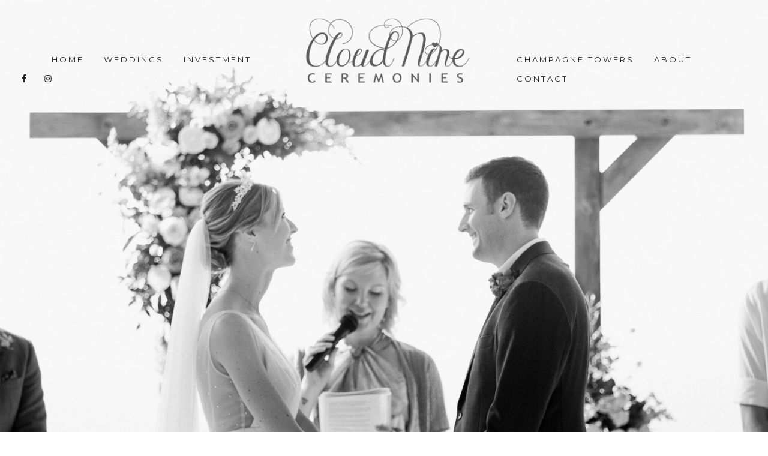

--- FILE ---
content_type: text/html; charset=UTF-8
request_url: https://www.cloudnineceremonies.com/
body_size: 60099
content:
<!DOCTYPE html>
<html lang="en-AU">
<head itemscope itemtype="https://schema.org/WebSite">
<meta charset="UTF-8" />
<meta name="description" content="At Cloud Nine Ceremonies, we believe our experiences should be celebrated through ceremony. Ceremonies form an integral role of reflecting their importance, recognising the impact they have on us and form part of a lifetime of memories." />
<meta name="keywords" content="toowoomba, celebrant, marriage, wedding, ceremonies, ceremony" />
<meta name="viewport" content="width=device-width, initial-scale=1" />
<title>Cloud Nine Ceremonies – Celebrating Life Through Ceremony | Wedding Celebrant, Charleville</title>
<meta name='robots' content='max-image-preview:large' />
	<style>img:is([sizes="auto" i], [sizes^="auto," i]) { contain-intrinsic-size: 3000px 1500px }</style>
	
			<style type="text/css">
				.slide-excerpt { width: 50%; }
				.slide-excerpt { bottom: 0; }
				.slide-excerpt { right: 0; }
				.flexslider { max-width: 920px; max-height: 400px; }
				.slide-image { max-height: 400px; }
			</style>
			<style type="text/css">
				@media only screen
				and (min-device-width : 320px)
				and (max-device-width : 480px) {
					.slide-excerpt { display: none !important; }
				}
			</style> <link rel='dns-prefetch' href='//use.fontawesome.com' />
<link rel='dns-prefetch' href='//fonts.googleapis.com' />
<link rel='dns-prefetch' href='//code.ionicframework.com' />
<link rel="alternate" type="application/rss+xml" title="Cloud Nine Ceremonies &raquo; Feed" href="https://www.cloudnineceremonies.com/feed/" />
<link rel="alternate" type="application/rss+xml" title="Cloud Nine Ceremonies &raquo; Comments Feed" href="https://www.cloudnineceremonies.com/comments/feed/" />
<link rel="canonical" href="https://www.cloudnineceremonies.com/" />
		<!-- This site uses the Google Analytics by ExactMetrics plugin v8.11.1 - Using Analytics tracking - https://www.exactmetrics.com/ -->
		<!-- Note: ExactMetrics is not currently configured on this site. The site owner needs to authenticate with Google Analytics in the ExactMetrics settings panel. -->
					<!-- No tracking code set -->
				<!-- / Google Analytics by ExactMetrics -->
		<script type="text/javascript">
/* <![CDATA[ */
window._wpemojiSettings = {"baseUrl":"https:\/\/s.w.org\/images\/core\/emoji\/15.1.0\/72x72\/","ext":".png","svgUrl":"https:\/\/s.w.org\/images\/core\/emoji\/15.1.0\/svg\/","svgExt":".svg","source":{"concatemoji":"https:\/\/www.cloudnineceremonies.com\/wp-includes\/js\/wp-emoji-release.min.js?ver=6.8.1"}};
/*! This file is auto-generated */
!function(i,n){var o,s,e;function c(e){try{var t={supportTests:e,timestamp:(new Date).valueOf()};sessionStorage.setItem(o,JSON.stringify(t))}catch(e){}}function p(e,t,n){e.clearRect(0,0,e.canvas.width,e.canvas.height),e.fillText(t,0,0);var t=new Uint32Array(e.getImageData(0,0,e.canvas.width,e.canvas.height).data),r=(e.clearRect(0,0,e.canvas.width,e.canvas.height),e.fillText(n,0,0),new Uint32Array(e.getImageData(0,0,e.canvas.width,e.canvas.height).data));return t.every(function(e,t){return e===r[t]})}function u(e,t,n){switch(t){case"flag":return n(e,"\ud83c\udff3\ufe0f\u200d\u26a7\ufe0f","\ud83c\udff3\ufe0f\u200b\u26a7\ufe0f")?!1:!n(e,"\ud83c\uddfa\ud83c\uddf3","\ud83c\uddfa\u200b\ud83c\uddf3")&&!n(e,"\ud83c\udff4\udb40\udc67\udb40\udc62\udb40\udc65\udb40\udc6e\udb40\udc67\udb40\udc7f","\ud83c\udff4\u200b\udb40\udc67\u200b\udb40\udc62\u200b\udb40\udc65\u200b\udb40\udc6e\u200b\udb40\udc67\u200b\udb40\udc7f");case"emoji":return!n(e,"\ud83d\udc26\u200d\ud83d\udd25","\ud83d\udc26\u200b\ud83d\udd25")}return!1}function f(e,t,n){var r="undefined"!=typeof WorkerGlobalScope&&self instanceof WorkerGlobalScope?new OffscreenCanvas(300,150):i.createElement("canvas"),a=r.getContext("2d",{willReadFrequently:!0}),o=(a.textBaseline="top",a.font="600 32px Arial",{});return e.forEach(function(e){o[e]=t(a,e,n)}),o}function t(e){var t=i.createElement("script");t.src=e,t.defer=!0,i.head.appendChild(t)}"undefined"!=typeof Promise&&(o="wpEmojiSettingsSupports",s=["flag","emoji"],n.supports={everything:!0,everythingExceptFlag:!0},e=new Promise(function(e){i.addEventListener("DOMContentLoaded",e,{once:!0})}),new Promise(function(t){var n=function(){try{var e=JSON.parse(sessionStorage.getItem(o));if("object"==typeof e&&"number"==typeof e.timestamp&&(new Date).valueOf()<e.timestamp+604800&&"object"==typeof e.supportTests)return e.supportTests}catch(e){}return null}();if(!n){if("undefined"!=typeof Worker&&"undefined"!=typeof OffscreenCanvas&&"undefined"!=typeof URL&&URL.createObjectURL&&"undefined"!=typeof Blob)try{var e="postMessage("+f.toString()+"("+[JSON.stringify(s),u.toString(),p.toString()].join(",")+"));",r=new Blob([e],{type:"text/javascript"}),a=new Worker(URL.createObjectURL(r),{name:"wpTestEmojiSupports"});return void(a.onmessage=function(e){c(n=e.data),a.terminate(),t(n)})}catch(e){}c(n=f(s,u,p))}t(n)}).then(function(e){for(var t in e)n.supports[t]=e[t],n.supports.everything=n.supports.everything&&n.supports[t],"flag"!==t&&(n.supports.everythingExceptFlag=n.supports.everythingExceptFlag&&n.supports[t]);n.supports.everythingExceptFlag=n.supports.everythingExceptFlag&&!n.supports.flag,n.DOMReady=!1,n.readyCallback=function(){n.DOMReady=!0}}).then(function(){return e}).then(function(){var e;n.supports.everything||(n.readyCallback(),(e=n.source||{}).concatemoji?t(e.concatemoji):e.wpemoji&&e.twemoji&&(t(e.twemoji),t(e.wpemoji)))}))}((window,document),window._wpemojiSettings);
/* ]]> */
</script>
<link rel='stylesheet' id='sbi_styles-css' href='https://www.cloudnineceremonies.com/wp-content/plugins/instagram-feed/css/sbi-styles.min.css?ver=6.10.0' type='text/css' media='all' />
<link rel='stylesheet' id='hello-chic-css' href='https://www.cloudnineceremonies.com/wp-content/themes/hello_chic/style.css?ver=1.0.5' type='text/css' media='all' />
<style id='hello-chic-inline-css' type='text/css'>
.image-section-1 { background-image: url(//www.cloudnineceremonies.com/wp-content/uploads/2020/09/Marble2800px-scaled.jpg); }.image-section-3 { background-image: url(//www.cloudnineceremonies.com/wp-content/uploads/2020/07/Marble_HighRes-scaled.jpg); }.image-section-4 { background-image: url(//www.cloudnineceremonies.com/wp-content/uploads/2020/08/Contact-scaled.jpg); }.image-section-5 { background-image: url(//www.cloudnineceremonies.com/wp-content/uploads/2020/07/Marble2800px-scaled.jpg); }

.genesis-nav-menu a:hover,
.genesis-nav-menu .sub-menu a:hover,
.site-header.light .genesis-nav-menu .sub-menu a:hover  {
color: #d1647d;
}




.site-header.light .genesis-nav-menu a,
.responsive-menu-icon::before,
.site-header.light .genesis-nav-menu.responsive-menu > .menu-item-has-children::before {
color: #0a0404;
}




.site-header.light .genesis-nav-menu a:hover {
color: #d1647d;
}




.site-header.light .accent span.sub,
.site-header.light .nav-primary span.sub,
.site-header.light .nav-secondary span.sub  {
color: #d1647d;
}




.front-page .home-full h1,
 .front-page .home-full h2,
 .front-page .home-full h3,
 .front-page .home-full,
  .front-page .image-section-1 h1,
  .front-page .image-section-4 h1,
 .front-page .image-section-1 h2,
 .front-page .image-section-4 h2,
 .front-page .image-section-1 h3,
 .front-page .image-section-4 h3,
 .front-page .image-section-1 h4,
  .front-page .image-section-4 h4
  .front-page .image-section-1,
 .front-page .image-section-4,
 .front-page .image-section-1 .widget-title,
 .front-page .image-section-4 .widget-title  {
  color: #000000;
}

.front-page  .image-section-1 .button,
.front-page  .image-section-4 .button {
  border: 3px solid #000000;
  color: #000000;
}

.front-page  .image-section-1 .button:hover,
.front-page  .image-section-4 .button:hover {
  border: 3px solid #000000;
  background: #000000;
}

.front-page .home-grid .entry-title a,
.front-page #home-about .entry-title a {
  border: 2px solid #000000;
  color: #000000;
}



.image-section-6 h2,
.image-section-6 h3,
.image-section-6 h4 {
color: #d1647d;
}




.front-page .home-three h1,
.front-page .home-services h1,
.front-page #home-about h1,
.front-page .image-section-6 h1,
.image-section-6 h1,
.footer-widgets h1,
.accent-text h1,
.accent span.sub,
.nav-primary span.sub, .nav-secondary span.sub,
.footer-widgets span.sub {
color: #fcbac3;
}



a,
.name {
color: #d1647d;
}

.woocommerce span.onsale {
background-color: #d1647d !important;
}

.footer-widgets .simple-social-icons ul li a:hover,
.footer-widgets .simple-social-icons ul li a:focus,
.side-container .simple-social-icons ul li a:hover,
.side-container .simple-social-icons ul li a:focus,
.sidebar .simple-social-icons ul li a:hover,
.sidebar .simple-social-icons ul li a:focus,
.social-page .simple-social-icons ul li a:hover,
.social-page .simple-social-icons ul li a:focus {
color: #d1647d !important;
}

.social-page .simple-social-icons ul li a:hover,
.social-page .simple-social-icons ul li a:focus {
border: 2px solid #d1647d !important;
}



a:hover,
.footer-widgets li a:hover {
color: #d1647d;
}

.woocommerce .woocommerce-message::before,
.woocommerce .woocommerce-info::before,
.woocommerce div.product p.price,
.woocommerce div.product span.price,
.woocommerce ul.products li.product .price,
.woocommerce form .form-row .required {
color: #d1647d !important;
}



.sharrre .share,
.sharrre:hover .share,
.share-after::before {
color: #fcbac3;
}

.content .share-filled .facebook .count,
.content .share-filled .facebook .count:hover,
.content .share-filled .googlePlus .count,
.content .share-filled .googlePlus .count:hover,
.content .share-filled .linkedin .count,
.content .share-filled .linkedin .count:hover,
.content .share-filled .pinterest .count,
.content .share-filled .pinterest .count:hover,
.content .share-filled .stumbleupon .count,
.content .share-filled .stumbleupon .count:hover,
.content .share-filled .twitter .count,
.content .share-filled .twitter .count:hover {
color: #fcbac3;
border: 1px solid #fcbac3;
}

.swp_social_panel.swp_default_full_color .swp_google_plus,body .swp_social_panel.swp_other_full_color:hover .swp_google_plus,html body .swp_social_panel.swp_individual_full_color .swp_google_plus:hover,
.swp_social_panel.swp_default_full_color .swp_twitter,body .swp_social_panel.swp_other_full_color:hover .swp_twitter,html body .swp_social_panel.swp_individual_full_color .swp_twitter:hover,
.swp_social_panel.swp_default_full_color .swp_facebook,body .swp_social_panel.swp_other_full_color:hover .swp_facebook,html body .swp_social_panel.swp_individual_full_color .swp_facebook:hover,
.swp_social_panel.swp_default_full_color .swp_pinterest,body .swp_social_panel.swp_other_full_color:hover .swp_pinterest,html body .swp_social_panel.swp_individual_full_color .swp_pinterest:hover,
.swp_social_panel.swp_default_full_color .swp_linkedin,body .swp_social_panel.swp_other_full_color:hover .swp_linkedin,html body .swp_social_panel.swp_individual_full_color .swp_linkedin:hover,
.swp_social_panel.swp_default_full_color .swp_tumblr,body .swp_social_panel.swp_other_full_color:hover .swp_tumblr,html body .swp_social_panel.swp_individual_full_color .swp_tumblr:hover,
.swp_social_panel.swp_default_full_color .swp_stumbleupon,body .swp_social_panel.swp_other_full_color:hover .swp_stumbleupon,html body .swp_social_panel.swp_individual_full_color .swp_stumbleupon:hover,
.swp_social_panel.swp_default_full_color .swp_yummly,body .swp_social_panel.swp_other_full_color:hover .swp_yummly,html body .swp_social_panel.swp_individual_full_color .swp_yummly:hover,
.swp_social_panel.swp_default_full_color .swp_reddit,body .swp_social_panel.swp_other_full_color:hover .swp_reddit,html body .swp_social_panel.swp_individual_full_color .swp_reddit:hover,
.swp_social_panel.swp_default_full_color .swp_email,body .swp_social_panel.swp_other_full_color:hover .swp_email,html body .swp_social_panel.swp_individual_full_color .swp_email:hover,
.swp_social_panel.swp_default_full_color .swp_whatsapp,body .swp_social_panel.swp_other_full_color:hover .swp_whatsapp,html body .swp_social_panel.swp_individual_full_color .swp_whatsapp:hover,
.swp_social_panel.swp_default_full_color .swp_pocket,body .swp_social_panel.swp_other_full_color:hover .swp_pocket,html body .swp_social_panel.swp_individual_full_color .swp_pocket:hover,
.swp_social_panel.swp_default_full_color .swp_buffer,body .swp_social_panel.swp_other_full_color:hover .swp_buffer,html body .swp_social_panel.swp_individual_full_color .swp_buffer:hover,
.swp_social_panel.swp_default_full_color .swp_hacker_news,body .swp_social_panel.swp_other_full_color:hover .swp_hacker_news,html body .swp_social_panel.swp_individual_full_color .swp_hacker_news:hover,
.swp_social_panel.swp_default_full_color .swp_flipboard,body .swp_social_panel.swp_other_full_color:hover .swp_flipboard,html body .swp_social_panel.swp_individual_full_color .swp_flipboard:hover  {
background: #fcbac3 !important;
}



.sidebar .simple-social-icons ul li a,
.footer-widgets .simple-social-icons ul li a,
.side-container .simple-social-icons ul li a  {
color: #fcbac3 !important;
}

.social-page .simple-social-icons ul li a  {
border: 2px solid #fcbac3 !important;
color: #fcbac3 !important;
}



button,
input[type="button"],
input[type="reset"],
input[type="submit"],
.button,
.pricing-table a.button,
.front-page .home-welcome .button,
.front-page .soliloquy-container .soliloquy-caption a.soliloquy-button,
a.more-link,
.more-from-category a  {
background: #898989;
border: 1px solid #898989;
}

.circle-button,
.home-welcome .button {
border: 3px solid #898989;
}

.circle-button {
color: #898989;
}

.woocommerce #respond input#submit,
.woocommerce a.button,
.woocommerce button.home-grid,
.woocommerce input.button,
.woocommerce #respond input#submit.alt,
.woocommerce a.button.alt,
.woocommerce button.button.alt,
.woocommerce input.button.alt {
background: #898989 !important;
border: 1px solid #898989 !important;
}

.archive-pagination .active a {
border-bottom: 2px solid #898989;
}

.enews-widget input[type="submit"] {
  background: #898989 !important;
  border: 1px solid #898989 !important;
}

.social-page .widget_nav_menu li {
background: #898989;
}



.social-page .widget_nav_menu li:hover {
background: #fcbac3;
}

button:hover,
input:hover[type="button"],
input:hover[type="reset"],
input:hover[type="submit"],
.button:hover,
.pricing-table a.button:hover,
.front-page .soliloquy-container .soliloquy-caption a.soliloquy-button:hover,
a.more-link:hover,
.more-from-category a:hover {
background: #fcbac3;
border: 1px solid #fcbac3;
}

.circle-button:hover,
.front-page .home-welcome .button:hover {
border: 3px solid #fcbac3;
background: #fcbac3;
}

.woocommerce #respond input#submit:hover,
.woocommerce a.button:hover,
.woocommerce button.button:hover,
.woocommerce input.button:hover,
.woocommerce #respond input#submit.alt:hover,
.woocommerce a.button.alt:hover,
.woocommerce button.button.alt:hover,
.woocommerce input.button.alt:hover  {
background-color: #fcbac3 !important;
border: 1px solid #fcbac3 !important;
}

.archive-pagination li a:hover {
border: 2px solid #fcbac3;
}

.previous,
.prev-next-navigation .next  {
border-bottom: 3px solid #fcbac3;
}

.enews-widget input[type="submit"]:hover {
  background: #fcbac3 !important;
  border: 1px solid #fcbac3 !important;
}



.to-top {
background-color: #fcbac3;
}



.colorblock {
background: #fcbac3;
}



.side-content button,
.side-content-icon button,
.side-content button:hover,
.side-content-icon button:hover {
color: #d1647d;
}



.side-content button,
.side-content-icon button,
.side-content button:hover,
.side-content-icon button:hover {
color: #919191;
}


</style>
<style id='wp-emoji-styles-inline-css' type='text/css'>

	img.wp-smiley, img.emoji {
		display: inline !important;
		border: none !important;
		box-shadow: none !important;
		height: 1em !important;
		width: 1em !important;
		margin: 0 0.07em !important;
		vertical-align: -0.1em !important;
		background: none !important;
		padding: 0 !important;
	}
</style>
<link rel='stylesheet' id='wp-block-library-css' href='https://www.cloudnineceremonies.com/wp-includes/css/dist/block-library/style.min.css?ver=6.8.1' type='text/css' media='all' />
<style id='classic-theme-styles-inline-css' type='text/css'>
/*! This file is auto-generated */
.wp-block-button__link{color:#fff;background-color:#32373c;border-radius:9999px;box-shadow:none;text-decoration:none;padding:calc(.667em + 2px) calc(1.333em + 2px);font-size:1.125em}.wp-block-file__button{background:#32373c;color:#fff;text-decoration:none}
</style>
<style id='global-styles-inline-css' type='text/css'>
:root{--wp--preset--aspect-ratio--square: 1;--wp--preset--aspect-ratio--4-3: 4/3;--wp--preset--aspect-ratio--3-4: 3/4;--wp--preset--aspect-ratio--3-2: 3/2;--wp--preset--aspect-ratio--2-3: 2/3;--wp--preset--aspect-ratio--16-9: 16/9;--wp--preset--aspect-ratio--9-16: 9/16;--wp--preset--color--black: #000000;--wp--preset--color--cyan-bluish-gray: #abb8c3;--wp--preset--color--white: #ffffff;--wp--preset--color--pale-pink: #f78da7;--wp--preset--color--vivid-red: #cf2e2e;--wp--preset--color--luminous-vivid-orange: #ff6900;--wp--preset--color--luminous-vivid-amber: #fcb900;--wp--preset--color--light-green-cyan: #7bdcb5;--wp--preset--color--vivid-green-cyan: #00d084;--wp--preset--color--pale-cyan-blue: #8ed1fc;--wp--preset--color--vivid-cyan-blue: #0693e3;--wp--preset--color--vivid-purple: #9b51e0;--wp--preset--gradient--vivid-cyan-blue-to-vivid-purple: linear-gradient(135deg,rgba(6,147,227,1) 0%,rgb(155,81,224) 100%);--wp--preset--gradient--light-green-cyan-to-vivid-green-cyan: linear-gradient(135deg,rgb(122,220,180) 0%,rgb(0,208,130) 100%);--wp--preset--gradient--luminous-vivid-amber-to-luminous-vivid-orange: linear-gradient(135deg,rgba(252,185,0,1) 0%,rgba(255,105,0,1) 100%);--wp--preset--gradient--luminous-vivid-orange-to-vivid-red: linear-gradient(135deg,rgba(255,105,0,1) 0%,rgb(207,46,46) 100%);--wp--preset--gradient--very-light-gray-to-cyan-bluish-gray: linear-gradient(135deg,rgb(238,238,238) 0%,rgb(169,184,195) 100%);--wp--preset--gradient--cool-to-warm-spectrum: linear-gradient(135deg,rgb(74,234,220) 0%,rgb(151,120,209) 20%,rgb(207,42,186) 40%,rgb(238,44,130) 60%,rgb(251,105,98) 80%,rgb(254,248,76) 100%);--wp--preset--gradient--blush-light-purple: linear-gradient(135deg,rgb(255,206,236) 0%,rgb(152,150,240) 100%);--wp--preset--gradient--blush-bordeaux: linear-gradient(135deg,rgb(254,205,165) 0%,rgb(254,45,45) 50%,rgb(107,0,62) 100%);--wp--preset--gradient--luminous-dusk: linear-gradient(135deg,rgb(255,203,112) 0%,rgb(199,81,192) 50%,rgb(65,88,208) 100%);--wp--preset--gradient--pale-ocean: linear-gradient(135deg,rgb(255,245,203) 0%,rgb(182,227,212) 50%,rgb(51,167,181) 100%);--wp--preset--gradient--electric-grass: linear-gradient(135deg,rgb(202,248,128) 0%,rgb(113,206,126) 100%);--wp--preset--gradient--midnight: linear-gradient(135deg,rgb(2,3,129) 0%,rgb(40,116,252) 100%);--wp--preset--font-size--small: 13px;--wp--preset--font-size--medium: 20px;--wp--preset--font-size--large: 36px;--wp--preset--font-size--x-large: 42px;--wp--preset--spacing--20: 0.44rem;--wp--preset--spacing--30: 0.67rem;--wp--preset--spacing--40: 1rem;--wp--preset--spacing--50: 1.5rem;--wp--preset--spacing--60: 2.25rem;--wp--preset--spacing--70: 3.38rem;--wp--preset--spacing--80: 5.06rem;--wp--preset--shadow--natural: 6px 6px 9px rgba(0, 0, 0, 0.2);--wp--preset--shadow--deep: 12px 12px 50px rgba(0, 0, 0, 0.4);--wp--preset--shadow--sharp: 6px 6px 0px rgba(0, 0, 0, 0.2);--wp--preset--shadow--outlined: 6px 6px 0px -3px rgba(255, 255, 255, 1), 6px 6px rgba(0, 0, 0, 1);--wp--preset--shadow--crisp: 6px 6px 0px rgba(0, 0, 0, 1);}:where(.is-layout-flex){gap: 0.5em;}:where(.is-layout-grid){gap: 0.5em;}body .is-layout-flex{display: flex;}.is-layout-flex{flex-wrap: wrap;align-items: center;}.is-layout-flex > :is(*, div){margin: 0;}body .is-layout-grid{display: grid;}.is-layout-grid > :is(*, div){margin: 0;}:where(.wp-block-columns.is-layout-flex){gap: 2em;}:where(.wp-block-columns.is-layout-grid){gap: 2em;}:where(.wp-block-post-template.is-layout-flex){gap: 1.25em;}:where(.wp-block-post-template.is-layout-grid){gap: 1.25em;}.has-black-color{color: var(--wp--preset--color--black) !important;}.has-cyan-bluish-gray-color{color: var(--wp--preset--color--cyan-bluish-gray) !important;}.has-white-color{color: var(--wp--preset--color--white) !important;}.has-pale-pink-color{color: var(--wp--preset--color--pale-pink) !important;}.has-vivid-red-color{color: var(--wp--preset--color--vivid-red) !important;}.has-luminous-vivid-orange-color{color: var(--wp--preset--color--luminous-vivid-orange) !important;}.has-luminous-vivid-amber-color{color: var(--wp--preset--color--luminous-vivid-amber) !important;}.has-light-green-cyan-color{color: var(--wp--preset--color--light-green-cyan) !important;}.has-vivid-green-cyan-color{color: var(--wp--preset--color--vivid-green-cyan) !important;}.has-pale-cyan-blue-color{color: var(--wp--preset--color--pale-cyan-blue) !important;}.has-vivid-cyan-blue-color{color: var(--wp--preset--color--vivid-cyan-blue) !important;}.has-vivid-purple-color{color: var(--wp--preset--color--vivid-purple) !important;}.has-black-background-color{background-color: var(--wp--preset--color--black) !important;}.has-cyan-bluish-gray-background-color{background-color: var(--wp--preset--color--cyan-bluish-gray) !important;}.has-white-background-color{background-color: var(--wp--preset--color--white) !important;}.has-pale-pink-background-color{background-color: var(--wp--preset--color--pale-pink) !important;}.has-vivid-red-background-color{background-color: var(--wp--preset--color--vivid-red) !important;}.has-luminous-vivid-orange-background-color{background-color: var(--wp--preset--color--luminous-vivid-orange) !important;}.has-luminous-vivid-amber-background-color{background-color: var(--wp--preset--color--luminous-vivid-amber) !important;}.has-light-green-cyan-background-color{background-color: var(--wp--preset--color--light-green-cyan) !important;}.has-vivid-green-cyan-background-color{background-color: var(--wp--preset--color--vivid-green-cyan) !important;}.has-pale-cyan-blue-background-color{background-color: var(--wp--preset--color--pale-cyan-blue) !important;}.has-vivid-cyan-blue-background-color{background-color: var(--wp--preset--color--vivid-cyan-blue) !important;}.has-vivid-purple-background-color{background-color: var(--wp--preset--color--vivid-purple) !important;}.has-black-border-color{border-color: var(--wp--preset--color--black) !important;}.has-cyan-bluish-gray-border-color{border-color: var(--wp--preset--color--cyan-bluish-gray) !important;}.has-white-border-color{border-color: var(--wp--preset--color--white) !important;}.has-pale-pink-border-color{border-color: var(--wp--preset--color--pale-pink) !important;}.has-vivid-red-border-color{border-color: var(--wp--preset--color--vivid-red) !important;}.has-luminous-vivid-orange-border-color{border-color: var(--wp--preset--color--luminous-vivid-orange) !important;}.has-luminous-vivid-amber-border-color{border-color: var(--wp--preset--color--luminous-vivid-amber) !important;}.has-light-green-cyan-border-color{border-color: var(--wp--preset--color--light-green-cyan) !important;}.has-vivid-green-cyan-border-color{border-color: var(--wp--preset--color--vivid-green-cyan) !important;}.has-pale-cyan-blue-border-color{border-color: var(--wp--preset--color--pale-cyan-blue) !important;}.has-vivid-cyan-blue-border-color{border-color: var(--wp--preset--color--vivid-cyan-blue) !important;}.has-vivid-purple-border-color{border-color: var(--wp--preset--color--vivid-purple) !important;}.has-vivid-cyan-blue-to-vivid-purple-gradient-background{background: var(--wp--preset--gradient--vivid-cyan-blue-to-vivid-purple) !important;}.has-light-green-cyan-to-vivid-green-cyan-gradient-background{background: var(--wp--preset--gradient--light-green-cyan-to-vivid-green-cyan) !important;}.has-luminous-vivid-amber-to-luminous-vivid-orange-gradient-background{background: var(--wp--preset--gradient--luminous-vivid-amber-to-luminous-vivid-orange) !important;}.has-luminous-vivid-orange-to-vivid-red-gradient-background{background: var(--wp--preset--gradient--luminous-vivid-orange-to-vivid-red) !important;}.has-very-light-gray-to-cyan-bluish-gray-gradient-background{background: var(--wp--preset--gradient--very-light-gray-to-cyan-bluish-gray) !important;}.has-cool-to-warm-spectrum-gradient-background{background: var(--wp--preset--gradient--cool-to-warm-spectrum) !important;}.has-blush-light-purple-gradient-background{background: var(--wp--preset--gradient--blush-light-purple) !important;}.has-blush-bordeaux-gradient-background{background: var(--wp--preset--gradient--blush-bordeaux) !important;}.has-luminous-dusk-gradient-background{background: var(--wp--preset--gradient--luminous-dusk) !important;}.has-pale-ocean-gradient-background{background: var(--wp--preset--gradient--pale-ocean) !important;}.has-electric-grass-gradient-background{background: var(--wp--preset--gradient--electric-grass) !important;}.has-midnight-gradient-background{background: var(--wp--preset--gradient--midnight) !important;}.has-small-font-size{font-size: var(--wp--preset--font-size--small) !important;}.has-medium-font-size{font-size: var(--wp--preset--font-size--medium) !important;}.has-large-font-size{font-size: var(--wp--preset--font-size--large) !important;}.has-x-large-font-size{font-size: var(--wp--preset--font-size--x-large) !important;}
:where(.wp-block-post-template.is-layout-flex){gap: 1.25em;}:where(.wp-block-post-template.is-layout-grid){gap: 1.25em;}
:where(.wp-block-columns.is-layout-flex){gap: 2em;}:where(.wp-block-columns.is-layout-grid){gap: 2em;}
:root :where(.wp-block-pullquote){font-size: 1.5em;line-height: 1.6;}
</style>
<link rel='stylesheet' id='fb-widget-frontend-style-css' href='https://www.cloudnineceremonies.com/wp-content/plugins/facebook-pagelike-widget/assets/css/style.css?ver=1.0.0' type='text/css' media='all' />
<link rel='stylesheet' id='gch-frontend-styles-css' href='https://www.cloudnineceremonies.com/wp-content/plugins/genesis-custom-headers/css/gch-frontend-styles.css?ver=6.8.1' type='text/css' media='all' />
<link rel='stylesheet' id='uaf_client_css-css' href='https://www.cloudnineceremonies.com/wp-content/uploads/useanyfont/uaf.css?ver=1764381374' type='text/css' media='all' />
<link rel='stylesheet' id='wpos-slick-style-css' href='https://www.cloudnineceremonies.com/wp-content/plugins/wp-logo-showcase-responsive-slider-slider/assets/css/slick.css?ver=3.8.7' type='text/css' media='all' />
<link rel='stylesheet' id='wpls-public-style-css' href='https://www.cloudnineceremonies.com/wp-content/plugins/wp-logo-showcase-responsive-slider-slider/assets/css/wpls-public.css?ver=3.8.7' type='text/css' media='all' />
<link rel='stylesheet' id='hyd-google-fonts-css' href='//fonts.googleapis.com/css?family=Montserrat%3A400%2C700%7CPoppins%7CTrirong%7COswald%7CItaliana&#038;ver=6.8.1' type='text/css' media='all' />
<link rel='stylesheet' id='ionicons-css' href='//code.ionicframework.com/ionicons/2.0.1/css/ionicons.min.css?ver=6.8.1' type='text/css' media='all' />
<link rel='stylesheet' id='dashicons-css' href='https://www.cloudnineceremonies.com/wp-includes/css/dashicons.min.css?ver=6.8.1' type='text/css' media='all' />
<link rel='stylesheet' id='simple-social-icons-font-css' href='https://www.cloudnineceremonies.com/wp-content/plugins/simple-social-icons/css/style.css?ver=4.0.0' type='text/css' media='all' />
<link rel='stylesheet' id='hyd-front-styles-css' href='https://www.cloudnineceremonies.com/wp-content/themes/hello_chic/style-front.css?ver=6.8.1' type='text/css' media='all' />
<link rel='stylesheet' id='slider_styles-css' href='https://www.cloudnineceremonies.com/wp-content/plugins/genesis-responsive-slider/assets/style.css?ver=1.0.1' type='text/css' media='all' />
<script type="text/javascript" src="https://www.cloudnineceremonies.com/wp-includes/js/jquery/jquery.min.js?ver=3.7.1" id="jquery-core-js"></script>
<script type="text/javascript" src="https://www.cloudnineceremonies.com/wp-includes/js/jquery/jquery-migrate.min.js?ver=3.4.1" id="jquery-migrate-js"></script>
<script type="text/javascript" src="https://www.cloudnineceremonies.com/wp-content/themes/hello_chic/js/nav.js?ver=1.0.0" id="global-script-js"></script>
<script type="text/javascript" defer src="https://use.fontawesome.com/releases/v5.1.0/js/all.js" id="font-awesome-js"></script>
<script type="text/javascript" src="https://www.cloudnineceremonies.com/wp-content/themes/hello_chic/js/home.js?ver=1.0.0" id="hyd-script-js"></script>
<link rel="https://api.w.org/" href="https://www.cloudnineceremonies.com/wp-json/" /><link rel="EditURI" type="application/rsd+xml" title="RSD" href="https://www.cloudnineceremonies.com/xmlrpc.php?rsd" />
<link rel="pingback" href="https://www.cloudnineceremonies.com/xmlrpc.php" />
<meta itemprop="name" content="Cloud Nine Ceremonies" />
<meta itemprop="url" content="https://www.cloudnineceremonies.com/" />
<style type="text/css">.site-title a { background: url(https://www.cloudnineceremonies.com/wp-content/uploads/2020/08/cropped-Cloud-Nine-Ceremonies-Logo.png) no-repeat !important; }</style>
<style type="text/css" id="custom-background-css">
body.custom-background { background-image: url("https://www.cloudnineceremonies.com/wp-content/uploads/2020/07/Marble_HighRes.jpg"); background-position: left top; background-size: cover; background-repeat: no-repeat; background-attachment: fixed; }
</style>
	<style type="text/css">.blue-message {
background: none repeat scroll 0 0 #3399ff;
    color: #ffffff;
    text-shadow: none;
    font-size: 14px;
    line-height: 24px;
    padding: 10px;
}.green-message {
background: none repeat scroll 0 0 #8cc14c;
    color: #ffffff;
    text-shadow: none;
    font-size: 14px;
    line-height: 24px;
    padding: 10px;
}.orange-message {
background: none repeat scroll 0 0 #faa732;
    color: #ffffff;
    text-shadow: none;
    font-size: 14px;
    line-height: 24px;
    padding: 10px;
}.red-message {
background: none repeat scroll 0 0 #da4d31;
    color: #ffffff;
    text-shadow: none;
    font-size: 14px;
    line-height: 24px;
    padding: 10px;
}.grey-message {
background: none repeat scroll 0 0 #53555c;
    color: #ffffff;
    text-shadow: none;
    font-size: 14px;
    line-height: 24px;
    padding: 10px;
}.left-block {
background: none repeat scroll 0 0px, radial-gradient(ellipse at center center, #ffffff 0%, #f2f2f2 100%) repeat scroll 0 0 rgba(0, 0, 0, 0);
    color: #8b8e97;
    padding: 10px;
    margin: 10px;
    float: left;
}.right-block {
background: none repeat scroll 0 0px, radial-gradient(ellipse at center center, #ffffff 0%, #f2f2f2 100%) repeat scroll 0 0 rgba(0, 0, 0, 0);
    color: #8b8e97;
    padding: 10px;
    margin: 10px;
    float: right;
}.blockquotes {
background: none;
    border-left: 5px solid #f1f1f1;
    color: #8B8E97;
    font-size: 14px;
    font-style: italic;
    line-height: 22px;
    padding-left: 15px;
    padding: 10px;
    width: 60%;
    float: left;
}</style><!-- Global site tag (gtag.js) - Google Analytics -->
<script async src="https://www.googletagmanager.com/gtag/js?id=UA-26575989-48"></script>
<script>
  window.dataLayer = window.dataLayer || [];
  function gtag(){dataLayer.push(arguments);}
  gtag('js', new Date());
  gtag('config', 'UA-173451887-1');
</script>
<link rel="icon" href="https://www.cloudnineceremonies.com/wp-content/uploads/2020/09/cropped-heart-favicon-32x32.png" sizes="32x32" />
<link rel="icon" href="https://www.cloudnineceremonies.com/wp-content/uploads/2020/09/cropped-heart-favicon-192x192.png" sizes="192x192" />
<link rel="apple-touch-icon" href="https://www.cloudnineceremonies.com/wp-content/uploads/2020/09/cropped-heart-favicon-180x180.png" />
<meta name="msapplication-TileImage" content="https://www.cloudnineceremonies.com/wp-content/uploads/2020/09/cropped-heart-favicon-270x270.png" />
		<style type="text/css" id="wp-custom-css">
			/*Reduce spacing on embedded videos on Desktop--------------------------------------*/

embed, iframe, object {
    max-height: 400px;
}

. mobile_header {
height: 48px;
	position:fixed;
}

/*Reduce spacing on embedded videos on Mobile--------------------------------------*/

.video-container {
    position: relative;
    padding-bottom: 56.25%;
    padding-top: 35px;
    height: 0;
    overflow: hidden;
}

/*Mobile Text Header Maximum--------------------------------------*/

@media only screen and (max-width: 1024px) {
h1 { font-size: 50px !important; }
}

/*Mobile Site Header Fixed--------------------------------------*/
@media screen and (max-width: 959px) {
.site-content {
padding-top: 40px !important;
}
}
@media screen and (max-width: 959px) {
.home .site-content {
padding-top: 0.5px !important;
}
}		</style>
		</head>
<body class="home blog custom-background wp-theme-genesis wp-child-theme-hello_chic metaslider-plugin custom-header header-image header-full-width full-width-content genesis-breadcrumbs-hidden genesis-footer-widgets-visible front-page" itemscope itemtype="https://schema.org/WebPage"><a href="#0" class="to-top" title="Back To Top">Top</a><div class="site-container"><header class="site-header" itemscope itemtype="https://schema.org/WPHeader"><div class="wrap"><div class="title-area"><h1 class="site-title" itemprop="headline"><a href="https://www.cloudnineceremonies.com/">Cloud Nine Ceremonies</a></h1><p class="site-description" itemprop="description">Celebrating Life Through Ceremony | Wedding Celebrant, Charleville</p></div><nav class="nav-primary" aria-label="Main" itemscope itemtype="https://schema.org/SiteNavigationElement"><div class="wrap"><ul id="menu-primary-menu" class="menu genesis-nav-menu menu-primary"><li id="menu-item-1050" class="menu-item menu-item-type-custom menu-item-object-custom current-menu-item current_page_item menu-item-home menu-item-1050"><a href="http://www.cloudnineceremonies.com" aria-current="page" itemprop="url"><span class="sub"></span><span itemprop="name">Home</span></a></li>
<li id="menu-item-639" class="menu-item menu-item-type-post_type menu-item-object-page menu-item-639"><a href="https://www.cloudnineceremonies.com/weddings/" itemprop="url"><span itemprop="name">Weddings</span></a></li>
<li id="menu-item-650" class="menu-item menu-item-type-post_type menu-item-object-page menu-item-650"><a href="https://www.cloudnineceremonies.com/investment/" itemprop="url"><span itemprop="name">Investment</span></a></li>
<aside class="widget-area"><section id="simple-social-icons-5" class="widget simple-social-icons"><div class="widget-wrap"><ul class="aligncenter"><li class="ssi-facebook"><a href="https://www.facebook.com/carmendilloncloudnineceremonies/" target="_blank" rel="noopener noreferrer"><svg role="img" class="social-facebook" aria-labelledby="social-facebook-5"><title id="social-facebook-5">Facebook</title><use xlink:href="https://www.cloudnineceremonies.com/wp-content/plugins/simple-social-icons/symbol-defs.svg#social-facebook"></use></svg></a></li><li class="ssi-instagram"><a href="https://www.instagram.com/cloudnineceremonies" target="_blank" rel="noopener noreferrer"><svg role="img" class="social-instagram" aria-labelledby="social-instagram-5"><title id="social-instagram-5">Instagram</title><use xlink:href="https://www.cloudnineceremonies.com/wp-content/plugins/simple-social-icons/symbol-defs.svg#social-instagram"></use></svg></a></li></ul></div></section>
</aside></ul></div></nav><nav class="nav-secondary" aria-label="Secondary" itemscope itemtype="https://schema.org/SiteNavigationElement"><div class="wrap"><ul id="menu-secondary-menu" class="menu genesis-nav-menu menu-secondary"><li id="menu-item-1960" class="menu-item menu-item-type-post_type menu-item-object-page menu-item-1960"><a href="https://www.cloudnineceremonies.com/champagne-showers-celebration-towers/" itemprop="url"><span class="sub"></span><span itemprop="name">Champagne Towers</span></a></li>
<li id="menu-item-941" class="menu-item menu-item-type-post_type menu-item-object-page menu-item-941"><a href="https://www.cloudnineceremonies.com/about/" itemprop="url"><span class="sub"></span><span itemprop="name">About</span></a></li>
<li id="menu-item-942" class="menu-item menu-item-type-post_type menu-item-object-page menu-item-942"><a href="https://www.cloudnineceremonies.com/contact/" itemprop="url"><span itemprop="name">Contact</span></a></li>
</ul></div></nav></div></header><div id="home-full" class="home-full"><div class="fadeup-effect widget-full"><section id="media_image-11" class="widget widget_media_image"><div class="widget-wrap"><img width="1994" height="1522" src="https://www.cloudnineceremonies.com/wp-content/uploads/2020/08/Cloud-Nine-Ceremonies_banner_photo2-by-Lauren-Olivia-1.jpg" class="image wp-image-1127  attachment-full size-full" alt="" style="max-width: 100%; height: auto;" decoding="async" fetchpriority="high" srcset="https://www.cloudnineceremonies.com/wp-content/uploads/2020/08/Cloud-Nine-Ceremonies_banner_photo2-by-Lauren-Olivia-1.jpg 1994w, https://www.cloudnineceremonies.com/wp-content/uploads/2020/08/Cloud-Nine-Ceremonies_banner_photo2-by-Lauren-Olivia-1-300x229.jpg 300w, https://www.cloudnineceremonies.com/wp-content/uploads/2020/08/Cloud-Nine-Ceremonies_banner_photo2-by-Lauren-Olivia-1-1024x782.jpg 1024w, https://www.cloudnineceremonies.com/wp-content/uploads/2020/08/Cloud-Nine-Ceremonies_banner_photo2-by-Lauren-Olivia-1-768x586.jpg 768w, https://www.cloudnineceremonies.com/wp-content/uploads/2020/08/Cloud-Nine-Ceremonies_banner_photo2-by-Lauren-Olivia-1-1536x1172.jpg 1536w" sizes="(max-width: 1994px) 100vw, 1994px" /></div></section>
</div></div><div class="home-badge"><div class="fadeup-effect"><section id="custom_html-50" class="widget_text widget widget_custom_html"><div class="widget_text widget-wrap"><div class="textwidget custom-html-widget"></div></div></section>
</div></div><div class="home-grid" ><div class="image-section-2"><div class="wrap"><div class="fadeup-effect"><div class="home-one widget-area"><section id="custom_html-31" class="widget_text widget widget_custom_html"><div class="widget_text widget-wrap"><div class="textwidget custom-html-widget"><h1>
	Carmen Holstein
</h1>	
<br>
<br>
<br>
<br>
<br>
<br>
<br>
</div></div></section>
<section id="media_image-15" class="widget widget_media_image"><div class="widget-wrap"><img width="1707" height="2560" src="https://www.cloudnineceremonies.com/wp-content/uploads/2021/07/NevermistPhotography-14_2800px-scaled.jpg" class="image wp-image-1884  attachment-full size-full" alt="" style="max-width: 100%; height: auto;" decoding="async" srcset="https://www.cloudnineceremonies.com/wp-content/uploads/2021/07/NevermistPhotography-14_2800px-scaled.jpg 1707w, https://www.cloudnineceremonies.com/wp-content/uploads/2021/07/NevermistPhotography-14_2800px-200x300.jpg 200w, https://www.cloudnineceremonies.com/wp-content/uploads/2021/07/NevermistPhotography-14_2800px-683x1024.jpg 683w, https://www.cloudnineceremonies.com/wp-content/uploads/2021/07/NevermistPhotography-14_2800px-768x1152.jpg 768w, https://www.cloudnineceremonies.com/wp-content/uploads/2021/07/NevermistPhotography-14_2800px-1024x1536.jpg 1024w, https://www.cloudnineceremonies.com/wp-content/uploads/2021/07/NevermistPhotography-14_2800px-1366x2048.jpg 1366w, https://www.cloudnineceremonies.com/wp-content/uploads/2021/07/NevermistPhotography-14_2800px-1000x1500.jpg 1000w" sizes="(max-width: 1707px) 100vw, 1707px" /></div></section>
</div><div class="home-two widget-area"><section id="media_image-16" class="widget widget_media_image"><div class="widget-wrap"><img width="300" height="300" src="https://www.cloudnineceremonies.com/wp-content/uploads/2021/07/NevermistPhotography-16-sq-300x300.jpg" class="image wp-image-1863  attachment-medium size-medium" alt="" style="max-width: 100%; height: auto;" decoding="async" srcset="https://www.cloudnineceremonies.com/wp-content/uploads/2021/07/NevermistPhotography-16-sq-300x300.jpg 300w, https://www.cloudnineceremonies.com/wp-content/uploads/2021/07/NevermistPhotography-16-sq-1024x1024.jpg 1024w, https://www.cloudnineceremonies.com/wp-content/uploads/2021/07/NevermistPhotography-16-sq-150x150.jpg 150w, https://www.cloudnineceremonies.com/wp-content/uploads/2021/07/NevermistPhotography-16-sq-768x768.jpg 768w, https://www.cloudnineceremonies.com/wp-content/uploads/2021/07/NevermistPhotography-16-sq-1536x1536.jpg 1536w" sizes="(max-width: 300px) 100vw, 300px" /></div></section>
</div><div class="home-three widget-area"><section id="media_image-39" class="widget widget_media_image"><div class="widget-wrap"><a href="https://www.cloudnineceremonies.com/contact/"><img width="940" height="788" src="https://www.cloudnineceremonies.com/wp-content/uploads/2023/02/Cloud-Nine-Ceremonies_Celebrant-Charleville.png" class="image wp-image-1998  attachment-full size-full" alt="" style="max-width: 100%; height: auto;" decoding="async" srcset="https://www.cloudnineceremonies.com/wp-content/uploads/2023/02/Cloud-Nine-Ceremonies_Celebrant-Charleville.png 940w, https://www.cloudnineceremonies.com/wp-content/uploads/2023/02/Cloud-Nine-Ceremonies_Celebrant-Charleville-300x251.png 300w, https://www.cloudnineceremonies.com/wp-content/uploads/2023/02/Cloud-Nine-Ceremonies_Celebrant-Charleville-768x644.png 768w" sizes="(max-width: 940px) 100vw, 940px" /></a></div></section>
<section id="custom_html-5" class="widget_text widget widget_custom_html"><div class="widget_text widget-wrap"><div class="textwidget custom-html-widget"><p>
		
</p><br>	<h4>
	Authorised Civil<br> 
	Marriage Celebrant, Charleville	
</h4>
<br>
<h5>
	<em><center>A little bit sassy, a whole lot of sweet, a touch of sentimental, a fun ceremony that’s upbeat...</center></em>
<br>
<br><center><em>
	A confident, professional celebrant who’s well-spoken and dressed demure...</em></center>
<br>
<br><center><em>
	With a bubbly and outgoing nature, let’s meet and chat to find out more!</em>
	</center>
</h5><br>
<center>
	<button type="button">Learn More Below <i class="fa fa-heart"></i></button>
<br>
Photos: <a href="http://www.laurenolivia.com.au">Lauren Olivia Photography</a>, <a href="https://nevermistphotography.com">Nevistmist Photography</a>
	</center></div></div></section>
</div></div></div></div></div><div id="home-services" class="home-services"><div class="wrap"><div class="flexible-widgets widget-area fadeup-effect widget-halves even"><section id="custom_html-21" class="widget_text widget widget_custom_html"><div class="widget_text widget-wrap"><div class="textwidget custom-html-widget"><br>
<br>
<h2 id="Ceremony">Celebrating Life Through</h2>
<h1>
	Ceremony
</h1>
<br>
<h5>
We are all on a journey in life. I believe our experiences should be celebrated through ceremony.
<br>
<br>
	<b>As a qualified celebrant, I can provide a ceremony to suit your needs.</b></h5></div></div></section>
<section id="media_image-34" class="widget widget_media_image"><div class="widget-wrap"><img width="800" height="397" src="https://www.cloudnineceremonies.com/wp-content/uploads/2020/08/logo-larger-1024x508.jpg" class="image wp-image-891  attachment-800x397 size-800x397" alt="" style="max-width: 100%; height: auto;" decoding="async" srcset="https://www.cloudnineceremonies.com/wp-content/uploads/2020/08/logo-larger-1024x508.jpg 1024w, https://www.cloudnineceremonies.com/wp-content/uploads/2020/08/logo-larger-300x149.jpg 300w, https://www.cloudnineceremonies.com/wp-content/uploads/2020/08/logo-larger-768x381.jpg 768w, https://www.cloudnineceremonies.com/wp-content/uploads/2020/08/logo-larger-600x297.jpg 600w, https://www.cloudnineceremonies.com/wp-content/uploads/2020/08/logo-larger.jpg 1063w" sizes="(max-width: 800px) 100vw, 800px" /></div></section>
<section id="custom_html-48" class="widget_text widget widget_custom_html"><div class="widget_text widget-wrap"><div class="textwidget custom-html-widget"><br><h5>
I service Charleville, Toowoomba, Brisbane City, Sunshine Coast, Hinterland, Brisbane Valley, Stanthorpe and rural Queensland regions. 
<br>
	<br><b>I look forward to planning a unique ceremony with you, reflecting who you are and your journey.</b></h5>
<br>
<br>
<br>
<br>
<h2>
– Carmen Holstein
</h2>
<br>
<h4>
	Scroll down to learn about me!</h4></div></div></section>
</div></div></div><div id="home-about" class="image-section-3"><div class="wrap"><div class="widget-area fadeup-effect widget-halves uneven"><section id="custom_html-11" class="widget_text widget widget_custom_html"><div class="widget_text widget-wrap"><div class="textwidget custom-html-widget"><h1>
	Hello
</h1>
<h2>
	I'm Carmen!
</h2>
<br>
<h5><center>
	My celebrant style is a mix of modern light-heartedness with a dash of romance to capture the essence of your love story. </center>
<br>
<br>
<center>Your wedding day is a celebration of the culmination of your individual paths, committing to one another, to experience life’s journey in unison and all it has to offer.</center>
<br>
	<br>
	<center>
	I’m a self-proclaimed romantic and lover of all things love, laughter and happily ever after! </center></h5>

<br>
<br>
<h3>
	To read more
</h3>
<h4><a href="http://www.cloudnineceremonies.com/?page_id=823">
	click here....</a></h4></div></div></section>
<section id="featured-page-3" class="widget featured-content featuredpage"><div class="widget-wrap"><article class="post-823 page type-page status-publish has-post-thumbnail entry" aria-label="About Carmen"><a href="https://www.cloudnineceremonies.com/about/" class="alignnone"><img width="768" height="1150" src="https://www.cloudnineceremonies.com/wp-content/uploads/2020/07/CloudNineCeremonies_MeetCarmenDillon-scaled-768x1150.jpg" class="entry-image attachment-page" alt="Meet Carmen" itemprop="image" decoding="async" loading="lazy" srcset="https://www.cloudnineceremonies.com/wp-content/uploads/2020/07/CloudNineCeremonies_MeetCarmenDillon-scaled-768x1150.jpg 768w, https://www.cloudnineceremonies.com/wp-content/uploads/2020/07/CloudNineCeremonies_MeetCarmenDillon-scaled-200x300.jpg 200w, https://www.cloudnineceremonies.com/wp-content/uploads/2020/07/CloudNineCeremonies_MeetCarmenDillon-scaled-684x1024.jpg 684w, https://www.cloudnineceremonies.com/wp-content/uploads/2020/07/CloudNineCeremonies_MeetCarmenDillon-scaled-1025x1536.jpg 1025w, https://www.cloudnineceremonies.com/wp-content/uploads/2020/07/CloudNineCeremonies_MeetCarmenDillon-scaled-1367x2048.jpg 1367w, https://www.cloudnineceremonies.com/wp-content/uploads/2020/07/CloudNineCeremonies_MeetCarmenDillon-scaled-600x899.jpg 600w, https://www.cloudnineceremonies.com/wp-content/uploads/2020/07/CloudNineCeremonies_MeetCarmenDillon-scaled.jpg 1709w" sizes="auto, (max-width: 768px) 100vw, 768px" /></a></article></div></section>
</div></div></div></div></div><div id="home-flexible" class="home-flexible"><div class="wrap"><div class="flexible-widgets widget-area fadeup-effect widget-halves uneven"><section id="custom_html-34" class="widget_text widget widget_custom_html"><div class="widget_text widget-wrap"><div class="textwidget custom-html-widget"><h1>
Getting married?
</h1>
<h5>
	YOUR CLOUD NINE CEREMONIES EXPERIENCE
</h5>

<center>
	<button type="button">scroll down <i class="fa fa-heart"></i></button>
</center>
<br>
<br>
<br>
<br>
<br></div></div></section>
<section id="custom_html-45" class="widget_text widget widget_custom_html"><div class="widget_text widget-wrap"><div class="textwidget custom-html-widget"><center><img src="http://www.cloudnineceremonies.com/wp-content/uploads/2020/09/1.png" width="300" height="300" alt="You're engaged! Congratulations.">
<img src="http://www.cloudnineceremonies.com/wp-content/uploads/2020/09/2.png" width="300" height="300" alt="Need a celebrant to make it official?">
	<img src="http://www.cloudnineceremonies.com/wp-content/uploads/2020/09/3.png" width="300" height="300" alt="Get in touch with Cloud Nine Ceremonies to plan your dream day.">
<img src="http://www.cloudnineceremonies.com/wp-content/uploads/2020/09/4.png" width="300" height="300" alt="Lock in your date">
<img src="http://www.cloudnineceremonies.com/wp-content/uploads/2020/09/5.png" width="300" height="300" alt="Get married and live happily ever after!"></center></div></div></section>
</div></div></div><div id="image-section-4" class="image-section-4"><div class="image-section"><div class="image-section-wrap"><div class="flexible-widgets widget-area fadeup-effect widget-full"><div class="wrap"><section id="custom_html-12" class="widget_text widget widget_custom_html"><div class="widget_text widget-wrap"><div class="textwidget custom-html-widget"><h1>
	Get in Touch
</h1>
<br>
<h5>
	I'd love to hear from you!
</h5>

<a href="https://www.cloudnineceremonies.com/contact/" class="button">Contact Me <i class="fa fa-heart"></i>
</a>
</div></div></section>
</div></div></div></div></div><div class="site-inner"><div class="content-sidebar-wrap"><main class="content"></main></div></div><div class="footer-widgets"><div class="wrap"><div class="widget-area footer-widgets-1 footer-widget-area"><section id="media_image-13" class="widget widget_media_image"><div class="widget-wrap"><img width="400" height="193" src="https://www.cloudnineceremonies.com/wp-content/uploads/2020/08/Cloud-Nine-Ceremonies-Logo.png" class="image wp-image-1027  attachment-full size-full" alt="" style="max-width: 100%; height: auto;" decoding="async" loading="lazy" srcset="https://www.cloudnineceremonies.com/wp-content/uploads/2020/08/Cloud-Nine-Ceremonies-Logo.png 400w, https://www.cloudnineceremonies.com/wp-content/uploads/2020/08/Cloud-Nine-Ceremonies-Logo-300x145.png 300w" sizes="auto, (max-width: 400px) 100vw, 400px" /></div></section>
<section id="simple-social-icons-7" class="widget simple-social-icons"><div class="widget-wrap"><ul class="aligncenter"><li class="ssi-facebook"><a href="https://www.facebook.com/carmendilloncloudnineceremonies/" target="_blank" rel="noopener noreferrer"><svg role="img" class="social-facebook" aria-labelledby="social-facebook-7"><title id="social-facebook-7">Facebook</title><use xlink:href="https://www.cloudnineceremonies.com/wp-content/plugins/simple-social-icons/symbol-defs.svg#social-facebook"></use></svg></a></li><li class="ssi-instagram"><a href="https://www.instagram.com/cloudnineceremonies" target="_blank" rel="noopener noreferrer"><svg role="img" class="social-instagram" aria-labelledby="social-instagram-7"><title id="social-instagram-7">Instagram</title><use xlink:href="https://www.cloudnineceremonies.com/wp-content/plugins/simple-social-icons/symbol-defs.svg#social-instagram"></use></svg></a></li></ul></div></section>
<section id="custom_html-53" class="widget_text widget widget_custom_html"><div class="widget_text widget-wrap"><div class="textwidget custom-html-widget"><center><a href="https://greenweddingshoes.com/australian-sand-dunes-diy-micro-wedding/" target="_blank"><img title="Proud to be Featured on GWS!" src="https://greenweddingshoes.com/images/GWS_FeaturedBadge.png" alt="Proud to be Featured on GWS!" width="175" height="175"/></a></center>
<center><a href="https://www.facebook.com/stylemagazinestoowoomba/" target="_blank"><img title="Style Mag Toowoomba" src="https://www.cloudnineceremonies.com/wp-content/uploads/2022/04/118038634_3538946109457800_7819934782596812548_n-768x768.jpg" alt="Style Mag Toowoomba" width="175" height="175"/></a></center>
</div></div></section>
</div><div class="widget-area footer-widgets-2 footer-widget-area"><section id="nav_menu-7" class="widget widget_nav_menu"><div class="widget-wrap"><div class="menu-footer-menu-container"><ul id="menu-footer-menu" class="menu"><li id="menu-item-1035" class="menu-item menu-item-type-custom menu-item-object-custom current-menu-item current_page_item menu-item-home menu-item-1035"><a href="http://www.cloudnineceremonies.com" aria-current="page" itemprop="url">Home<span class="sub"></span></a></li>
<li id="menu-item-1038" class="menu-item menu-item-type-post_type menu-item-object-page menu-item-1038"><a href="https://www.cloudnineceremonies.com/weddings/" itemprop="url">Weddings</a></li>
<li id="menu-item-1037" class="menu-item menu-item-type-post_type menu-item-object-page menu-item-1037"><a href="https://www.cloudnineceremonies.com/investment/" itemprop="url">Investment</a></li>
<li id="menu-item-1956" class="menu-item menu-item-type-post_type menu-item-object-page menu-item-1956"><a href="https://www.cloudnineceremonies.com/champagne-showers-celebration-towers/" itemprop="url">Champagne Towers<span class="sub"></span></a></li>
<li id="menu-item-1036" class="menu-item menu-item-type-post_type menu-item-object-page menu-item-1036"><a href="https://www.cloudnineceremonies.com/about/" itemprop="url">About Carmen</a></li>
<li id="menu-item-1039" class="menu-item menu-item-type-post_type menu-item-object-page menu-item-1039"><a href="https://www.cloudnineceremonies.com/contact/" itemprop="url">Contact</a></li>
</ul></div></div></section>
</div><div class="widget-area footer-widgets-3 footer-widget-area"><section id="custom_html-15" class="widget_text widget widget_custom_html"><div class="widget_text widget-wrap"><div class="textwidget custom-html-widget"><h1>
	Follow Me
</h1>
<h2>on social media
</h2></div></div></section>
<section id="fbw_id-20" class="widget widget_fbw_id"><div class="widget-wrap">        <div class="fb-widget-container" style="position: relative; min-height: 500px;">
            <div class="fb_loader" style="text-align: center !important;">
                <img src="https://www.cloudnineceremonies.com/wp-content/plugins/facebook-pagelike-widget/assets/images/loader.gif" alt="Loading..." />
            </div>

            <div id="fb-root"></div>
            <div class="fb-page" 
                data-href="https://www.facebook.com/carmendilloncloudnineceremonies/" 
                data-width="800" 
                data-height="500" 
                data-small-header="false" 
                data-adapt-container-width="false" 
                data-hide-cover="false" 
                data-show-facepile="false" 
                data-tabs="timeline" 
                data-lazy="false"
                data-xfbml-parse-ignore="false">
            </div>
        </div>
        </div></section>
</div></div></div><div class="social-bar widget-area"></div></div><footer class="site-footer" itemscope itemtype="https://schema.org/WPFooter"><div class="wrap"><div class="creds"><p>Copyright &copy; 2026 &middot; Cloud Nine Ceremonies &middot; Custom Site by <a target="_blank" href="https://www.faithmaycreative.com">Faith May Creative</a> &middot; Theme by <a target="_blank" href="https://www.helloyoudesigns.com">Hello You Designs</a></p></div></div></footer></div><script type="speculationrules">
{"prefetch":[{"source":"document","where":{"and":[{"href_matches":"\/*"},{"not":{"href_matches":["\/wp-*.php","\/wp-admin\/*","\/wp-content\/uploads\/*","\/wp-content\/*","\/wp-content\/plugins\/*","\/wp-content\/themes\/hello_chic\/*","\/wp-content\/themes\/genesis\/*","\/*\\?(.+)"]}},{"not":{"selector_matches":"a[rel~=\"nofollow\"]"}},{"not":{"selector_matches":".no-prefetch, .no-prefetch a"}}]},"eagerness":"conservative"}]}
</script>
<script type='text/javascript'>jQuery(document).ready(function($) {$(".flexslider").flexslider({controlsContainer: "#genesis-responsive-slider",animation: "slide",directionNav: 1,controlNav: 1,animationDuration: 800,slideshowSpeed: 4000    });  });</script><style type="text/css" media="screen">#simple-social-icons-5 ul li a, #simple-social-icons-5 ul li a:hover, #simple-social-icons-5 ul li a:focus { background-color: transparent !important; border-radius: 0px; color: #262626 !important; border: 0px #ffffff solid !important; font-size: 14px; padding: 7px; }  #simple-social-icons-5 ul li a:hover, #simple-social-icons-5 ul li a:focus { background-color: transparent !important; border-color: #ffffff !important; color: #ffc1c1 !important; }  #simple-social-icons-5 ul li a:focus { outline: 1px dotted transparent !important; } #simple-social-icons-7 ul li a, #simple-social-icons-7 ul li a:hover, #simple-social-icons-7 ul li a:focus { background-color: transparent !important; border-radius: 3px; color: #191919 !important; border: 0px #ffffff solid !important; font-size: 20px; padding: 10px; }  #simple-social-icons-7 ul li a:hover, #simple-social-icons-7 ul li a:focus { background-color: transparent !important; border-color: #ffffff !important; color: #fcbac3 !important; }  #simple-social-icons-7 ul li a:focus { outline: 1px dotted transparent !important; }</style>
<style type="text/css" media="all">
.wp-block-themeisle-blocks-advanced-columns {--section-columns-width: 300px;}tablet{}mobile{} .wp-block-themeisle-blocks-button .wp-block-button__link {--gr-btn-font-style: normal;}
</style>
<!-- Instagram Feed JS -->
<script type="text/javascript">
var sbiajaxurl = "https://www.cloudnineceremonies.com/wp-admin/admin-ajax.php";
</script>
<script type="text/javascript" src="https://www.cloudnineceremonies.com/wp-content/themes/hello_chic/js/jquery.scrollTo.min.js?ver=1.4.5-beta" id="scrollTo-js"></script>
<script type="text/javascript" src="https://www.cloudnineceremonies.com/wp-content/themes/hello_chic/js/jquery.localScroll.min.js?ver=1.2.8b" id="localScroll-js"></script>
<script type="text/javascript" src="https://www.cloudnineceremonies.com/wp-content/themes/hello_chic/js/fadeup.js?ver=1.0.0" id="hyd-fadeup-script-js"></script>
<script type="text/javascript" src="https://www.cloudnineceremonies.com/wp-content/themes/hello_chic/js/jquery.matchHeight-min.js?ver=1.0.0" id="match-height-js"></script>
<script type="text/javascript" src="https://www.cloudnineceremonies.com/wp-content/themes/hello_chic/js/matchheight-init.js?ver=1.0.0" id="match-height-init-js"></script>
<script type="text/javascript" src="https://www.cloudnineceremonies.com/wp-content/plugins/genesis-responsive-slider/assets/js/jquery.flexslider.js?ver=1.0.1" id="flexslider-js"></script>
<script type="text/javascript" src="https://www.cloudnineceremonies.com/wp-content/plugins/facebook-pagelike-widget/assets/js/fb.js?ver=3.0" id="scfbwidgetscript-js"></script>
<script type="text/javascript" src="https://connect.facebook.net/en_GB/sdk.js?ver=1.0#xfbml=1&amp;version=v18.0" id="scfbexternalscript-js"></script>
		<script type="text/javascript">
			var visualizerUserInteractionEvents = [
				"scroll",
				"mouseover",
				"keydown",
				"touchmove",
				"touchstart"
			];

			visualizerUserInteractionEvents.forEach(function(event) {
				window.addEventListener(event, visualizerTriggerScriptLoader, { passive: true });
			});

			function visualizerTriggerScriptLoader() {
				visualizerLoadScripts();
				visualizerUserInteractionEvents.forEach(function(event) {
					window.removeEventListener(event, visualizerTriggerScriptLoader, { passive: true });
				});
			}

			function visualizerLoadScripts() {
				document.querySelectorAll("script[data-visualizer-script]").forEach(function(elem) {
					jQuery.getScript( elem.getAttribute("data-visualizer-script") )
					.done( function( script, textStatus ) {
						elem.setAttribute("src", elem.getAttribute("data-visualizer-script"));
						elem.removeAttribute("data-visualizer-script");
						setTimeout( function() {
							visualizerRefreshChart();
						} );
					} );
				});
			}

			function visualizerRefreshChart() {
				jQuery( '.visualizer-front:not(.visualizer-chart-loaded)' ).resize();
				if ( jQuery( 'div.viz-facade-loaded:not(.visualizer-lazy):empty' ).length > 0 ) {
					visualizerUserInteractionEvents.forEach( function( event ) {
						window.addEventListener( event, function() {
							jQuery( '.visualizer-front:not(.visualizer-chart-loaded)' ).resize();
						}, { passive: true } );
					} );
				}
			}
		</script>
			</body></html>


--- FILE ---
content_type: text/css
request_url: https://www.cloudnineceremonies.com/wp-content/themes/hello_chic/style.css?ver=1.0.5
body_size: 87311
content:
/*
Theme Name: Hello Chic
Theme URI: https://helloyoudesigns.com
Description: A mobile responsive and HTML5 feminine WordPress theme built for the Genesis Framework by Hello You Designs
Author: Hello You Designs
Author URI: https://www.helloyoudesigns.com/
Copyright: Copyright (c) 2018, Hello You Designs
Version: 1.0.5

Template: genesis
Template Version: 2.6.1

License: GPL-2.0+
License URI: http://www.opensource.org/licenses/gpl-license.php


Text Domain: hello-chic
*/

mark {
display: none !important;
}

/* Custom Font
--------------------------------------*/
@font-face {
font-family: 'LLS';
src: url(fonts/LLS.ttf);
font-weight: normal;
}

/* # HTML5 Reset
---------------------------------------------------------------------------------------------------- */

/**Baseline Normalize
--------------------------------------------- */
/* normalize.css v3.0.1 | MIT License | git.io/normalize */

html{font-family:sans-serif;-ms-text-size-adjust:100%;-webkit-text-size-adjust:100%}body{margin:0}article,aside,details,figcaption,figure,footer,header,hgroup,main,nav,section,summary{display:block}audio,canvas,progress,video{display:inline-block;vertical-align:baseline}audio:not([controls]){display:none;height:0}[hidden],template{display:none}a{background:0 0}a:active,a:hover{outline:0}abbr[title]{border-bottom:1px dotted}b,strong{font-weight:700}dfn{font-style:italic}h1{font-size:2em;margin:.67em 0}mark{background:#ff0;color:#767676}small{font-size:80%}sub,sup{font-size:75%;line-height:0;position:relative;vertical-align:baseline}sup{top:-.5em}sub{bottom:-.25em}img{border:0}svg:not(:root){overflow:hidden}figure{margin:1em 40px}hr{-moz-box-sizing:content-box;box-sizing:content-box;border: 0; height: 0; border-top: 1px solid #f3f3f3; border-bottom: none;}pre{overflow:auto}code,kbd,pre,samp{font-family:monospace,monospace;font-size:1em}button,input,optgroup,select,textarea{color:inherit;font:inherit;margin:0}button{overflow:visible}button,select{text-transform:none}button,html input[type=button],input[type=reset],input[type=submit]{-webkit-appearance:button;cursor:pointer}button[disabled],html input[disabled]{cursor:default}button::-moz-focus-inner,input::-moz-focus-inner{border:0;padding:0}input{line-height:normal}input[type=checkbox],input[type=radio]{box-sizing:border-box;padding:0}input[type=number]::-webkit-inner-spin-button,input[type=number]::-webkit-outer-spin-button{height:auto}input[type=search]{-webkit-appearance:textfield;-moz-box-sizing:content-box;-webkit-box-sizing:content-box;box-sizing:content-box}input[type=search]::-webkit-search-cancel-button,input[type=search]::-webkit-search-decoration{-webkit-appearance:none}fieldset{border:1px solid silver;margin:0 2px;padding:.35em .625em .75em}legend{border:0;padding:0}textarea{overflow:auto}optgroup{font-weight:700}table{border-collapse:collapse;border-spacing:0}td,th{padding:0}

html {
font-size: 62.5%; /* 10px browser default */
}

/* Chrome fix */
body > div {
font-size: 1.4rem;
}
/**Box Sizing
--------------------------------------------- */

*,
input[type="search"] {
-webkit-box-sizing: border-box;
-moz-box-sizing:    border-box;
box-sizing:         border-box;
}

/**Float Clearing
--------------------------------------------- */

.author-box:before,
.blog-slider:before,
.clearfix:before,
.entry:before,
.entry-content:before,
.footer-widgets:before,
.home-grid:before,
.nav-primary:before,
.nav-secondary:before,
.pagination:before,
.site-container:before,
.site-footer:before,
.site-header:before,
.site-inner:before,
.small-wrap:before,
.wrap:before,
.widget-below-contet:before {
content: " ";
display: table;
}

.author-box:after,
.blog-slider:after,
.clearfix:after,
.entry:after,
.entry-content:after,
.footer-widgets:after,
.home-grid:after,
.nav-primary:after,
.nav-secondary:after,
.pagination:after,
.site-container:after,
.site-footer:after,
.site-header:after,
.site-inner:after,
.small-wrap:after,
.wrap:after,
.widget-below-contet:after{
clear: both;
content: " ";
display: table;
}


/* # Defaults
---------------------------------------------------------------------------------------------------- */

/**Typographical Elements
--------------------------------------------- */

body {
background: #fff;
color: #222;
font-family: 'Montserrat', sans-serif;
font-size: 1.6rem;
font-size: 14px;
font-size: 1.4rem;
font-weight: 200;
letter-spacing: 1.2px;
line-height: 2;
margin: 0;
}

a,
button,
input:focus,
input[type="button"],
input[type="reset"],
input[type="submit"],
textarea:focus,
.gallery img,
.site-header.light  {
-webkit-transition: all 0.3s ease-in-out;
-moz-transition:    all 0.3s ease-in-out;
-ms-transition:     all 0.3s ease-in-out;
-o-transition:      all 0.3s ease-in-out;
transition:         all 0.3s ease-in-out;
}

::-moz-selection {
background-color: #222;
color: #fff;
}

::selection {
background-color: #222;
color: #fff;
}

a {
color: #b99d58;
text-decoration: none;
}

a:hover {
color: #cddfe6;
}

p {
margin: 0 0 28px;
padding: 0;
}

ol,
ul {
margin: 0;
padding: 0;
}

li {
list-style-type: none;
font-family: 'Montserrat', sans-serif;
font-size: 1.6rem;
}

b,
strong {
font-weight: 700;
}

blockquote,
cite,
em,
i {
font-style: italic;
}

blockquote {
margin: 40px;
}

blockquote::before {
content: "\201C";
display: block;
font-size: 30px;
height: 0;
left: -20px;
position: relative;
top: -10px;
}

.screen-reader-text {
display: none;
}

a.more-link,
.more-from-category a {
background: #222;
border: 1px solid #222;
color: #fff;
display: table;
font-size: 10px;
font-weight: 300;
letter-spacing: 2px;
margin: 25px auto;
padding: 10px 25px;
text-transform: uppercase;
width: auto;
-webkit-transition: all .5s ease-in-out;
-moz-transition: all .5s ease-in-out;
-ms-transition: all .5s ease-in-out;
-o-transition: all .5s ease-in-out;
transition: all .5s ease-in-out;
}

a.more-link:hover,
.more-from-category a:hover {
border: 1px solid #cddfe6;
background: #cddfe6;
color: #fff;
}

.more-link em {
text-transform: none;
letter-spacing: normal;
font-size: 2.0rem;
line-height: .5;
}

/**Headings
--------------------------------------------- */

h1,
h2,
h3,
h4,
h5,
h6 {
color: #222;
font-style: normal;
font-weight: normal;
line-height: 1.25;
margin: 0 0 15px;
}

h1 {
font-size: 4.0rem;
font-family: 'Italiana', serif;
letter-spacing: .1em;
}

h2 {
font-size: 3.2rem;
font-family: 'Italiana', serif;
font-weight: 400;
letter-spacing: .1em;
}

h3 {
font-size: 3.6rem;
font-family: 'LLS';
font-weight: 700;
}

h4 {
font-size: 3.0rem;
font-family: 'Italiana', serif;
letter-spacing: .1em;
}

h5 {
font-family: 'Montserrat', sans-serif;
font-size: 1.6rem;
}

h6 {
font-family: 'Montserrat', sans-serif;
font-size: 1.2rem;
}


body,
.footer-widgets li  {
font-family: 'Montserrat', sans-serif;
font-size: 1.6rem;
}

a.more-link,
.more-from-category a,
button,
input[type="button"],
input[type="reset"],
input[type="submit"],
.button,
.circle-button,
.widget-below-content .enews-widget p,
.woocommerce #respond input#submit,
.woocommerce a.button,
.woocommerce button.home-grid,
.woocommerce input.button,
.woocommerce #respond input#submit.alt,
.woocommerce a.button.alt,
.woocommerce button.button.alt,
.woocommerce input.button.alt,
.woocommerce .product-title,
.genesis-nav-menu a,
.genesis-nav-menu a .firstnav,
.genesis-nav-menu .sub-menu a,
.comment-header,
.comment-meta,
.site-footer,
.accent-text  {
font-family: 'Montserrat', sans-serif;
}

.more-link em,
.share-after::before,
.site-title,
.footer-widgets h2,
.image-section-6 h2,
.accent-text h2,
.accent-text h3  {
font-family: 'LLS';
}

.social-page .widget-title,
.footer-widgets .widget-title,
.footer-widgets h1,
.footer-widgets span.sub,
.accent-text h1  {
font-family: 'Italiana', serif;
}

.nav-primary span.sub, .nav-secondary span.sub {
font-family: 'Trirong', serif;
}

/**Objects
--------------------------------------------- */

embed,
iframe,
img,
object,
video,
.wp-caption {
max-width: 100%;
}

img {
height: auto;
}

.featured-content img,
.gallery img {
width: auto;
}

/**Gallery
--------------------------------------------- */

.gallery {
overflow: hidden;
}

.gallery-item {
float: left;
margin: 0 0 28px;
text-align: center;
}

.gallery-columns-2 .gallery-item {
width: 50%;
}

.gallery-columns-3 .gallery-item {
width: 33%;
}

.gallery-columns-4 .gallery-item {
width: 25%;
}

.gallery-columns-5 .gallery-item {
width: 20%;
}

.gallery-columns-6 .gallery-item {
width: 16.6666%;
}

.gallery-columns-7 .gallery-item {
width: 14.2857%;
}

.gallery-columns-8 .gallery-item {
width: 12.5%;
}

.gallery-columns-9 .gallery-item {
width: 11.1111%;
}

.gallery img {
border: none !important;
height: auto;
padding: 7px 7px 0;
}

.gallery-item {
margin: 0 !important;
}

/**Forms
--------------------------------------------- */

input,
select,
textarea {
background-color: #fff;
border: 1px solid #f3f3f3;
color: #767676;
font-size: 11px;
font-weight: 300;
padding: 11px;
width: 100%;
}

input:focus,
textarea:focus {
border: 1px solid #eee;
outline: none;
}

input[type="checkbox"],
input[type="image"],
input[type="radio"] {
width: auto;
}

::-moz-placeholder {
color: #222;
font-weight: 300;
opacity: 1;
}

::-webkit-input-placeholder {
color: #999;
font-weight: 300;
}

button,
input[type="button"],
input[type="reset"],
input[type="submit"],
.button {
background: #222;
border: 1px solid #222;
color: #fff;
cursor: pointer;
font-size: 1.0rem;
font-weight: 300;
letter-spacing: 2px;
padding: 12px 20px;
text-transform: uppercase;
width: auto;
margin: 15px auto;
-webkit-transition: all .5s ease-in-out;
-moz-transition: all .5s ease-in-out;
-ms-transition: all .5s ease-in-out;
-o-transition: all .5s ease-in-out;
transition: all .5s ease-in-out;
display: inline-block;
}

button:hover,
input:hover[type="button"],
input:hover[type="reset"],
input:hover[type="submit"],
.button:hover {
background-color: #cddfe6;
border: 1px solid #cddfe6;
color: #fff;
}

input[type="search"]::-webkit-search-cancel-button,
input[type="search"]::-webkit-search-results-button {
display: none;
}

.circle-button {
border: 3px solid #222;
background: rgba(251,251,251,.25);
border-radius: 50%;
color: #222;
display: inline-block;
font-size: 20px;
font-size: 2.0rem;
letter-spacing: 3px;
padding: 10px 20px;
text-transform: uppercase;
clear: both;
margin: 10px auto;
}

.circle-button:hover {
border: 3px solid #cddfe6;
background: #cddfe6;
color: #fff!important;
}

.colorblock {
background: #cddfe6;
width: 100vw;
position: relative;
left: 50%;
right: 50%;
margin-left: -50vw;
margin-right: -50vw;
margin-top: 40px;
margin-bottom: 40px;
}

.grayblock {
background: #f9f9f9;
border: 5px double #fff;
width: 100vw;
position: relative;
left: 50%;
right: 50%;
margin-left: -50vw;
margin-right: -50vw;
margin-top: 40px;
margin-bottom: 40px;
}

.fullwidthimage {
width: 100vw;
position: relative;
left: 50%;
right: 50%;
margin-left: -50vw;
margin-right: -50vw;
margin-top: 40px;
margin-bottom: 40px;
}

.text-box {
max-width: 1000px;
width: 100%;
padding: 40px;
margin: 0 auto;
}

/**Tables
--------------------------------------------- */

table {
border-collapse: collapse;
border-spacing: 0;
line-height: 2;
margin-bottom: 40px;
width: 100%;
}

tbody {
border-bottom: 1px solid #f3f3f3;
}

td,
th {
text-align: left;
}

td {
border-top: 1px solid #f3f3f3;
padding: 10px 0;
}

th {
font-weight: 300;
}

/* # Structure and Layout
---------------------------------------------------------------------------------------------------- */

/**Site Containers
--------------------------------------------- */

.site-container {
width: 100%;
margin: 0 auto;
overflow: hidden;
}

.site-inner,
.wrap {
margin: 0 auto;
max-width: 1200px;
}

.site-inner {
clear: both;
padding: 20px;
}

.hyd-home .site-inner {
margin: 30px auto;
}

.hyd-home .content-sidebar-wrap {
margin-top: 30px;
}

.hyd-landing .site-inner {
max-width: 900px;
width: 100%;
}

.hyd-landing .entry-header::after  {
display: none;
}

.hyd-landing-full .site-inner {
max-width: 100%;
width: 100%;
padding: 0;
}

.hyd-landing-full .content {
padding: 0;
}

.hyd-landing-full .site-footer {
border-bottom: none;
}

.hyd-affiliate {
background: #f9f9f9;
border: 3px solid #fff;
font-size: 1.0rem;
letter-spacing: 2px;
text-align: center;
text-transform: uppercase;
padding: 20px;
margin-bottom: 30px;
}

/* Social Page
--------------------------------------------- */
.hyd-social .site-inner {
width: 100%;
max-width: 800px;
padding: 40px;
position: relative;
z-index: 1;
}

.social-page .widget_nav_menu li{
background: #333;
margin: 10px 0;
padding: 10px;
text-align: center;
text-transform: uppercase;
letter-spacing: .15em;
-webkit-transition: all .5s ease-in-out;
-moz-transition: all .5s ease-in-out;
-ms-transition: all .5s ease-in-out;
-o-transition: all .5s ease-in-out;
transition: all .5s ease-in-out;
}

.social-page .widget_nav_menu li:hover {
background: #cddfe6;
}

.social-page li a {
color: #fff;
}

.social-page .widget {
margin-bottom: 40px;
}

.social-page .simple-social-icons ul li a {
background: transparent !important;
color: #222 !important;
border: 2px solid #222 !important;
border-radius: 50% !important;
padding: 12px;
}

.social-page .simple-social-icons ul li a:hover,
.social-page .simple-social-icons ul li a:focus {
background: transparent !important;
color: #b99d58 !important;
border: 2px solid #b99d58 !important;
border-radius: 50% !important;
padding: 12px;
}

.social-page .widget-title {
font-size: 4.0rem;
text-align: center;
}

.social-page .featured-content .entry {
float: left;
padding: 1.5%;
width: 33.33%;
}

@media only screen and (max-width: 650px) {
.social-page .featured-content .entry {
width: 100%;
}
}

/** Blog Grid
--------------------------------------------- */

.hyd-blog-grid .entry {
float: left;
padding: 1.5%;
width: 33.33%;
}

.hyd-blog-grid .entry-title {
font-size: 2.0rem;
}

.hyd-blog-grid .entry-header::after {
margin-bottom: 10px;
}

.hyd-blog-grid .content,
.hyd-blog-grid .sidebar{
margin-top: 30px;
}

@media only screen and (max-width: 1080px) {
.hyd-blog-grid .entry {
width: 50%;
}
}

@media only screen and (max-width: 600px) {
.hyd-blog-grid .entry {
width: 100%;
}
}

/**Column Widths and Positions
--------------------------------------------- */

/* Content */

.content,
.sidebar {
background: #fff;
position: relative;
}

.content {
float: right;
width: 68.5%;
padding: 40px;
margin-top: 100px;
margin-bottom: 40px;
}

.woocommerce .content .entry {
border: none;
}

.content-sidebar .content {
float: left;
}

.full-width-content .content {
width: 100%;
}

.full-width-content.page-template-page_blog  .content {
padding: 0 150px 50px;
}

/* Primary Sidebar */

.sidebar {
margin-top: 100px;
font-size: 1.2rem;
}

.sidebar-primary {
float: right;
width: 28.5%;
padding:30px;
}

.sidebar-content .sidebar-primary {
border-left: none;
float: left;
}

.sidebar h1 {
  font-size: 2.6rem;
}

.sidebar h2 {
font-size: 2.0rem;
}

/*Column Classes
--------------------------------------------- */
/* Link: http://twitter.github.io/bootstrap/assets/css/bootstrap-responsive.css */

.five-sixths,
.four-sixths,
.one-fourth,
.one-half,
.one-sixth,
.one-third,
.three-fourths,
.three-sixths,
.two-fourths,
.two-sixths,
.two-thirds {
float: left;
margin-left: 2.564102564102564%;
}

.one-half,
.three-sixths,
.two-fourths {
width: 48.717948717948715%;
}

.one-third,
.two-sixths {
width: 31.623931623931625%;
}

.four-sixths,
.two-thirds {
width: 65.81196581196582%;
}

.one-fourth {
width: 23.076923076923077%;
}

.three-fourths {
width: 74.35897435897436%;
}

.one-sixth {
width: 14.52991452991453%;
}

.five-sixths {
width: 82.90598290598291%;
}

.first {
clear: both;
margin-left: 0;
}

/* Avatar
--------------------------------------------- */

.avatar {
border-radius: 50%;
float: left;
}

.after-entry .avatar {
float: right;
height: 180px;
margin-bottom: 30px;
margin-left: 30px;
width: 180px;
}

.alignleft .avatar,
.author-box .avatar {
margin-right: 30px;
}

.alignright .avatar {
margin-left: 30px;
}

.author-box .avatar {
display: inline-block;
float: none;
height: 100px;
margin: 0 auto 20px;
width: 100px;
}

.comment .avatar {
height: 80px;
margin: 0 16px 24px 0;
width: 80px;
}

/* Genesis
--------------------------------------------- */

.archive-description,
.author-box {
border-bottom: 1px solid #eee;
margin-bottom: 5%;
padding-bottom: 5%;
text-align: center;
}

.archive-description p,
.archive-description .archive-title,
.author-box,
.author-box p,
.author-box .author-box-title {
margin-left: auto;
margin-right: auto;
max-width: 660px;
}

.breadcrumb {
border-bottom: 1px solid #eee;
font-size: 12px;
font-size: 1.2rem;
margin: 0 auto 10%;
max-width: 660px;
padding-bottom: 10px;
}

.archive-description p:last-child,
.author-box p:last-child {
margin-bottom: 0;
}



/*Search Form
--------------------------------------------- */

.search-form {
overflow: hidden;
}

.site-header .search-form {
float: right;
	margin-top: 12px;
}

.entry-content .search-form,
.site-header .search-form {
width: 50%;
}

.genesis-nav-menu .search input[type="submit"],
.widget_search input[type="submit"] {
border: 0;
clip: rect(0, 0, 0, 0);
height: 1px;
margin: -1px;
padding: 0;
position: absolute;
width: 1px;
}

/*
Animated Search Form
---------------------------------------------------------------------------------------------------- */

.nav-secondary .genesis-nav-menu > .search {
display: inline-block;
position: relative;
width: auto;
padding: 0;
float: right;
}

li a.icon-search:before {
font-family: FontAwesome;
font-weight: normal;
font-style: normal;
text-decoration: inherit;
content: "\f002";
}

li a.icon-search {
cursor: pointer;
font-size: 12px;
}

/*li a.icon-search:hover {
border-bottom: none;
}*/

.search-div {
display: none;
position: absolute;
z-index: 10;
right: 0;
width: 300px;
padding: 5px;
}
.search-div .search-form {
position: relative;
}
.search-div .search-form input[type="search"] {
width: 100%;
padding: 10px;
font-size: 10px;
}
.search-div .search-form input[type="submit"] {
position: absolute;
right: -1px;
bottom: 1px;
padding: 10px 14px;
-webkit-border-radius: 0;
border-radius: 0;
}

/* Clear search field placeholder text on focus */
input:focus::-webkit-input-placeholder {
color: transparent;
}
input:focus:-moz-placeholder {
color: transparent;
} /* Firefox 18- */
input:focus::-moz-placeholder {
color: transparent;
} /* Firefox 19+ */
input:focus:-ms-input-placeholder {
color: transparent;
} /* oldIE ;) */

@media only screen and (max-width: 800px) {
.nav-secondary .genesis-nav-menu > .search {
display: block;
text-align: left;
}
.search-div {
left: 300;
}
}

@media only screen and (max-width: 340px) {
.search-div {
width: auto;
}
}

/*Titles
--------------------------------------------- */

.archive-title {
font-size: 2.0rem;
}

.entry-title a {
color: #222;
}

.gfv {
margin-bottom: 20px;
}


/*WordPress
--------------------------------------------- */

a.aligncenter img {
display: block;
margin: 0 auto;
}

a.alignnone {
display: inline-block;
}

.alignleft {
float: left;
text-align: left;
}

.alignright {
float: right;
text-align: right;
}

a.alignleft,
a.alignnone,
a.alignright {
max-width: 100%;
}

img.centered,
.aligncenter {
display: block;
margin: 0 auto 24px;
}

img.alignnone,
.alignnone {
margin-bottom: 12px;
}

a.alignleft,
img.alignleft,
.wp-caption.alignleft {
margin: 0 24px 24px 0;
}

a.alignright,
img.alignright,
.wp-caption.alignright {
margin: 0 0 24px 24px;
}

.wp-caption-text {
font-size: 11px;
font-weight: 500;
text-align: center;
}

.entry-content p.wp-caption-text {
margin-bottom: 0;
}

/* # Widgets
---------------------------------------------------------------------------------------------------- */

.widget {
word-wrap: break-word;
}

.widget ol > li {
list-style-position: inside;
list-style-type: decimal;
padding-left: 20px;
text-indent: -20px;
}

.widget li li {
border: none;
margin: 0 0 0 30px;
padding: 0;
}

.widget_calendar table {
width: 100%;
}

.widget_calendar td,
.widget_calendar th {
text-align: center;
}

/* Widget below Content
------------------------------------------------------ */


.widget-below-content {
padding: 40px 0 0 ;
clear: both;
display: block;
text-align: center;
}

.widget-below-content img:hover{
opacity: 0.7;
}

.widget-below-content .enews {
background: #f9f9f9;
overflow: auto;
padding: 40px 20px;
}

.widget-below-content .enews-widget .widget-title{
text-align: center;
}

.widget-below-content .enews-widget p {
color: #222;
float: left;
font-size: 10px;
font-weight: 300;
letter-spacing: 2px;
width: 50%;
margin-bottom: 0;
padding: 0 30px;
text-align: center;
text-transform: uppercase;
}

.widget-below-content #subscribe {
float: right;
width: 100%;
}

.widget-below-content .enews-widget input {
float: left;
width: 16%;
margin-right: 10px;
margin-bottom: 0;
padding: 12px;
border: none;
border-bottom: 3px solid #cddfe6;
}

.widget-below-content .enews-widget input[type="submit"] {
width: auto;
padding: 14px 34px;
margin-right: 0;
margin-top: 0;
border-bottom: none;
}

/*Featured Content
--------------------------------------------- */

.featured-content .entry {
margin-bottom: 20px;
padding: 0 0 24px;
border-bottom: none;
}

.featured-content .entry-title {
font-size: 20px;
line-height: 1;
}

/* Youtube
------------------------------------- */
.mejs-overlay-play {
display: none !important;
}

/* Genesis Slider
-------------------------------------------------- */

#genesis-responsive-slider {
border: none !important;
padding: 0 !important;
}

#genesis-responsive-slider .flexslider {
overflow: visible !important;
}

#genesis-responsive-slider .flex-viewport {
overflow: visible !important;
}

.slide-image {
padding: 0 5px;
}

#genesis-responsive-slider .slide-excerpt {
background: transparent;
border: 3px solid #fff;
color: #333;
overflow: hidden;
width: 60%;
bottom: 100px;
left: 20%;
padding: 12px;
text-align: center;
opacity: 1;
}

#genesis-responsive-slider a {
color: #333;
font-size: 2.4rem;
}

#genesis-responsive-slider .slide-excerpt-border {
border: 0;
float: none;
display: block;
padding: 5%;
background: rgba(251,251,251,.90);
}

#genesis-responsive-slider .slide-excerpt-border > p {
display: none;
}

#genesis-responsive-slider .slide-excerpt-border h2:after {
content: " ";
width: 50px;
border-bottom: 2px solid #eee;
margin: 15px auto 0;
display: block;
}

/*  Blog Slider & Blog Page
-------------------------------------------------- */

.blog-slider   {
max-width: 1000px;
margin: 0 auto;
}

@media only screen and (min-width: 1024px) {

.blog-slider {
z-index: 2;
position: relative;
}
}

/*  Page Hero
------------------------------------------------ */
.pagehero {
max-height: 400px;
overflow: hidden;
width: 100%;
position: absolute;
clip-path: polygon(0px 0px, 100% 0px, 100% 85%, 50% 100%, 0px 85%);
}

/* Signature
--------------------------------------------- */

.signature {
margin: 10px auto;
}


/* Easy Recipe
--------------------------------------------- */

.easyrecipe .ERSIngredients .ERSIngredientsHeader,
.easyrecipe .ERSInstructions .ERSInstructionsHeader,
.easyrecipe .nutrition .ERSNutritionHeader,
.easyrecipe div .ERSNotesHeader,
.easyrecipe .ERSName {
font-family: 'Montserrat', sans-serif;
font-size: 18px !important;
font-weight: 400 !important;
}

.easyrecipe .ERSName,
.easyrecipe .ERSIngredients .ERSIngredientsHeader,
.easyrecipe .ERSInstructions .ERSInstructionsHeader,
.easyrecipe .nutrition .ERSNutritionHeader,
.easyrecipe div .ERSNotesHeader {
font-family: 'Montserrat', sans-serif !important;
letter-spacing: 1px;
padding: 10px 0 10px 0;
text-transform: uppercase;
}

.easyrecipe .ERSTimes {
margin-bottom: 20px !important;
}

div.easyrecipe {
background-color: #f9f9f9!important;
border: 10px solid #fff!important;
outline: 1px solid #f9f9f9;
padding: 20px !important;
}

.easyrecipe div {
font-size: 14px;
line-height: 1.7 !important;
}

.easyrecipe .ERSTopRight {
padding-left: 20px;
}

.easyrecipe .ERSTopRight img {
border: 3px solid #fff !important;
}

.ERSTopRight {
background-color: #fff !important;
padding: 20px !important;
}

.easyrecipe .ui-button-text-icon-primary .ui-button-text,
.easyrecipe .ui-button-text-icons .ui-button-text {
margin-left: 14px;
padding: 10px !important;
}

.easyrecipe .ui-button-text-icon-primary .ui-icon {
margin-top: -10px !important;
}

div.easyrecipe div.ERSSavePrint .ERSPrintBtnSpan .ERSPrintBtn,
div.easyrecipe div.ERSSavePrint .ERSSaveBtnSpan .ERSSaveBtn {
border: 1px solid #767676 !important;
background: #fff !important;
border-radius: 0;
font-family: 'Montserrat', sans-serif;
font-weight: normal;
letter-spacing: 1px;
text-transform: uppercase;
}
div.easyrecipe div.ERSSavePrint .ERSPrintBtnSpan .ERSPrintBtn:hover,
div.easyrecipe div.ERSSavePrint .ERSSaveBtnSpan .ERSSaveBtn:hover {
border: 1px solid #767676 !important;
background: #767676 !important;
border-radius: 0;
font-family: 'Montserrat', sans-serif;
font-weight: normal;
letter-spacing: 1px;
text-transform: uppercase;
}
div.easyrecipe a.ERSPrintBtn span, div.easyrecipe a.ERSSaveBtn span {
color: #767676 !important;
}
div.easyrecipe a.ERSPrintBtn span:hover, div.easyrecipe a.ERSSaveBtn span:hover {
color: #fff !important;
}

.ERComment .ERRateBG {
margin-top: 7px;
}

.easyrecipe .ERSIngredients .ERSIngredientsHeader, .easyrecipe .ERSInstructions .ERSInstructionsHeader, .easyrecipe .nutrition .ERSNutritionHeader, .easyrecipe div .ERSNotesHeader {
margin: 4px auto !important;
}

/* Genesis eNews Extended
--------------------------------------------- */
.enews-widget input {
margin-bottom: 16px;
}

.sidebar .enews-widget input[type="submit"] {
width: 100%;
}

.enews-widget input[type="submit"] {
background: #222 !important;
border: 1px solid #222 !important;
color: #fff !important;
margin: 0 auto;
}

.enews-widget input[type="submit"]:hover {
background: #cddfe6 !important;
border: 1px solid #cddfe6 !important;
color: #fff !important;
}

/* Sidebar  enews-widget
-------------------------------------------*/
.sidebar .enews {
background: #fcf0f2;
padding: 10%;
overflow: auto;
}

.sidebar .enews-widget,
.sidebar .enews-widget p {
  color: #222;
}

.sidebar .enews-widget p {
font-size: 1.1rem;
line-height: 1.25;
text-align: center;
text-transform: uppercase;
}

.sidebar input#subbox1,
.sidebar input#subbox2 {
display: inline-block;
width: 48.717948717948715%;
}

.sidebar input#subbox2 {
float: right;
margin-left: 2.564102564102564%;
}

@media only screen and (max-width: 1080px) {

.sidebar input#subbox1, .sidebar input#subbox2 {
    display: inline-block;
    width: 100%;
}
}

/* Gravity Forms
--------------------------------------------- */

div.gform_wrapper input[type="email"],
div.gform_wrapper input[type="text"],
div.gform_wrapper textarea {
font-size: 16px;
padding: 16px;
}


div.gform_wrapper .ginput_complex label {
font-size: 12px;
font-style: italic;
padding: 0;
}

div.gform_wrapper .top_label .gfield_label {
font-weight: 300;
text-transform: uppercase;
}

div.gform_wrapper li,
div.gform_wrapper form li {
margin: 16px 0 0;
}

div.gform_wrapper .gform_footer input[type="submit"] {
font-size: 10px;
}

/*Jetpack
--------------------------------------------- */

img#wpstats {
display: none;
}

.content .sd-content ul {
text-align: center;
}

.content .share-count {
background: #222;
padding: 3px 5px;
}

.content .sd-social-icon .sd-content ul li a.sd-button,
.content .sd-social-text .sd-content ul li a.sd-button,
.content .sd-content ul li a.sd-button,
.content .sd-content ul li .option a.share-ustom,
.content .sd-content ul li.preview-item div.option.option-smart-off a,
.content .sd-content ul li.advanced a.share-more,
.content .sd-social-icon-text .sd-content ul li a.sd-button,
.content .sd-social-official .sd-content > ul > li > a.sd-button,
.content #sharing_email .sharing_send,
.sd-social-official .sd-content > ul > li .digg_button > a {
background: #f9f9f9 !important;
border: none !important;
box-shadow: none !important;
padding: 5px 10px !important;
}

.content div.sharedaddy h3.sd-title {
float: left;
font-size: 13px;
font-weight: 300;
text-transform: uppercase;
width: 20%;
}

/* Instagram Feed
--------------------------------------------- */

#sb_instagram {
padding-bottom: 0 !important;
}

div#sb_instagram #sbi_load .sbi_load_btn,
div#sb_instagram .sbi_follow_btn a {
background: rgba(251,251,251,.8) !important;
border: 1px solid #222;
border-radius: 0;
color: #222 !important;
font-family: 'Montserrat', sans-serif;
font-size: 10px;
letter-spacing: 2px;
text-transform: uppercase;
margin-top: -75px;
z-index: 99;
position: relative;
}

div#sb_instagram #sbi_load .sbi_load_btn {
padding: 8px 14px !important;
}

div#sb_instagram #sbi_load .sbi_load_btn:hover,
div#sb_instagram .sbi_follow_btn a:hover {
background: #222 !important;
border: 2px solid #222;
color: #FFF !important;
opacity: 1;
}

#sb_instagram #sbi_load {
margin-bottom: -29px;
}

.instacaption {
background: #fff;
opacity: .95;
border: double #eee;
outline: 9px solid #fff;
height: 300px;
width: 300px;
padding: 20px;
position:absolute;
left: 50%;
margin-top: 75px;
transform: translateX(-50%);
z-index: 99;
}

.instacaption h1 {
font-family: 'Montserrat', sans-serif;
text-align: center;
text-transform: none;
letter-spacing: normal;
font-size: 3.6rem;
margin-bottom: 5px;
}

/** Simple Share
--------------------------------------------- */
.share-after::before {
color: #222;
content: "share:";
display: inline-block;
font-size: 4.5rem;
height: 70px;
letter-spacing: normal;
line-height: normal;
margin-right: 7px;
vertical-align: middle;
}

.share-after {
text-align: center;
margin: 0;
}

.content .share {
border-top-left-radius: 0;
border-bottom-left-radius: 0;
margin: 0 auto;
}

.sharrre .share,
.sharrre:hover .share {
color: #222;
}

.content .share-outlined .count {
border-top-right-radius: 0;
border-bottom-right-radius: 0;
}

.content .share-filled .facebook .count,
.content .share-filled .facebook .count:hover,
.content .share-filled .googlePlus .count,
.content .share-filled .googlePlus .count:hover,
.content .share-filled .linkedin .count,
.content .share-filled .linkedin .count:hover,
.content .share-filled .pinterest .count,
.content .share-filled .pinterest .count:hover,
.content .share-filled .stumbleupon .count,
.content .share-filled .stumbleupon .count:hover,
.content .share-filled .twitter .count,
.content .share-filled .twitter .count:hover {
color: #222;
border: 1px solid #222;
display: none;
}

.content .share-filled .facebook .share,
.content .share-filled .facebook:hover .count,
.content .share-filled .googlePlus .share,
.content .share-filled .googlePlus:hover .count,
.content .share-filled .linkedin .share,
.content .share-filled .linkedin:hover .count,
.content .share-filled .pinterest .share,
.content .share-filled .pinterest:hover .count,
.content .share-filled .stumbleupon .share,
.content .share-filled .stumbleupon:hover .count,
.content .share-filled .twitter .share,
.content .share-filled .twitter:hover .count {
background: #fff !important;
font-size: 10px;
}


@media only screen and (min-width: 768px) {

.share-small .no-count .share {
width: 0px;
}
}


/* Social Warfare
--------------------------------------------- */

.swp_social_panel.swp_flat_fresh.swp_default_full_color .swp_google_plus,body .swp_social_panel.swp_flat_fresh.swp_other_full_color:hover .swp_google_plus:not(:hover),html body .swp_social_panel.swp_flat_fresh.swp_individual_full_color .swp_google_plus:hover,
.swp_social_panel.swp_flat_fresh.swp_default_full_color .swp_twitter,body .swp_social_panel.swp_flat_fresh.swp_other_full_color:hover .swp_twitter:not(:hover),html body .swp_social_panel.swp_flat_fresh.swp_individual_full_color .swp_twitter:hover,
.swp_social_panel.swp_flat_fresh.swp_default_full_color .swp_facebook,body .swp_social_panel.swp_flat_fresh.swp_other_full_color:hover .swp_facebook:not(:hover),html body .swp_social_panel.swp_flat_fresh.swp_individual_full_color .swp_facebook:hover,
.swp_social_panel.swp_flat_fresh.swp_default_full_color .swp_pinterest,body .swp_social_panel.swp_flat_fresh.swp_other_full_color:hover .swp_pinterest:not(:hover),html body .swp_social_panel.swp_flat_fresh.swp_individual_full_color .swp_pinterest:hover,
.swp_social_panel.swp_flat_fresh.swp_default_full_color .swp_linkedin,body .swp_social_panel.swp_flat_fresh.swp_other_full_color:hover .swp_linkedin:not(:hover),html body .swp_social_panel.swp_flat_fresh.swp_individual_full_color .swp_linkedin:hover,
.swp_social_panel.swp_flat_fresh.swp_default_full_color .swp_tumblr,body .swp_social_panel.swp_flat_fresh.swp_other_full_color:hover .swp_tumblr:not(:hover),html body .swp_social_panel.swp_flat_fresh.swp_individual_full_color .swp_tumblr:hover,
.swp_social_panel.swp_flat_fresh.swp_default_full_color .swp_stumbleupon,body .swp_social_panel.swp_flat_fresh.swp_other_full_color:hover .swp_stumbleupon:not(:hover),html body .swp_social_panel.swp_flat_fresh.swp_individual_full_color .swp_stumbleupon:hover,
.swp_social_panel.swp_flat_fresh.swp_default_full_color .swp_yummly,body .swp_social_panel.swp_flat_fresh.swp_other_full_color:hover .swp_yummly:not(:hover),html body .swp_social_panel.swp_flat_fresh.swp_individual_full_color .swp_yummly:hover,
.swp_social_panel.swp_flat_fresh.swp_default_full_color .swp_reddit,body .swp_social_panel.swp_flat_fresh.swp_other_full_color:hover .swp_reddit:not(:hover),html body .swp_social_panel.swp_flat_fresh.swp_individual_full_color .swp_reddit:hover,
.swp_social_panel.swp_flat_fresh.swp_default_full_color .swp_email,body .swp_social_panel.swp_flat_fresh.swp_other_full_color:hover .swp_email:not(:hover),html body .swp_social_panel.swp_flat_fresh.swp_individual_full_color .swp_email:hover,
.swp_social_panel.swp_flat_fresh.swp_default_full_color .swp_whatsapp,body .swp_social_panel.swp_flat_fresh.swp_other_full_color:hover .swp_whatsapp:not(:hover),html body .swp_social_panel.swp_flat_fresh.swp_individual_full_color .swp_whatsapp:hover,
.swp_social_panel.swp_flat_fresh.swp_default_full_color .swp_pocket,body .swp_social_panel.swp_flat_fresh.swp_other_full_color:hover .swp_pocket:not(:hover),html body .swp_social_panel.swp_flat_fresh.swp_individual_full_color .swp_pocket:hover,
.swp_social_panel.swp_flat_fresh.swp_default_full_color .swp_buffer,body .swp_social_panel.swp_flat_fresh.swp_other_full_color:hover .swp_buffer:not(:hover),html body .swp_social_panel.swp_flat_fresh.swp_individual_full_color .swp_buffer:hover,
.swp_social_panel.swp_flat_fresh.swp_default_full_color .swp_hacker_news,body .swp_social_panel.swp_flat_fresh.swp_other_full_color:hover .swp_hacker_news:not(:hover),html body .swp_social_panel.swp_flat_fresh.swp_individual_full_color .swp_hacker_news:hover,
.swp_social_panel.swp_flat_fresh.swp_default_full_color .swp_flipboard,body .swp_social_panel.swp_flat_fresh.swp_other_full_color:hover .swp_flipboard:not(:hover),html body .swp_social_panel.swp_flat_fresh.swp_individual_full_color .swp_flipboard:hover {
 border: none!important
}
.swp_social_panel.swp_default_full_color .swp_google_plus,body .swp_social_panel.swp_other_full_color:hover .swp_google_plus,html body .swp_social_panel.swp_individual_full_color .swp_google_plus:hover,
.swp_social_panel.swp_default_full_color .swp_twitter,body .swp_social_panel.swp_other_full_color:hover .swp_twitter,html body .swp_social_panel.swp_individual_full_color .swp_twitter:hover,
.swp_social_panel.swp_default_full_color .swp_facebook,body .swp_social_panel.swp_other_full_color:hover .swp_facebook,html body .swp_social_panel.swp_individual_full_color .swp_facebook:hover,
.swp_social_panel.swp_default_full_color .swp_pinterest,body .swp_social_panel.swp_other_full_color:hover .swp_pinterest,html body .swp_social_panel.swp_individual_full_color .swp_pinterest:hover,
.swp_social_panel.swp_default_full_color .swp_linkedin,body .swp_social_panel.swp_other_full_color:hover .swp_linkedin,html body .swp_social_panel.swp_individual_full_color .swp_linkedin:hover,
.swp_social_panel.swp_default_full_color .swp_tumblr,body .swp_social_panel.swp_other_full_color:hover .swp_tumblr,html body .swp_social_panel.swp_individual_full_color .swp_tumblr:hover,
.swp_social_panel.swp_default_full_color .swp_stumbleupon,body .swp_social_panel.swp_other_full_color:hover .swp_stumbleupon,html body .swp_social_panel.swp_individual_full_color .swp_stumbleupon:hover,
.swp_social_panel.swp_default_full_color .swp_yummly,body .swp_social_panel.swp_other_full_color:hover .swp_yummly,html body .swp_social_panel.swp_individual_full_color .swp_yummly:hover,
.swp_social_panel.swp_default_full_color .swp_reddit,body .swp_social_panel.swp_other_full_color:hover .swp_reddit,html body .swp_social_panel.swp_individual_full_color .swp_reddit:hover,
.swp_social_panel.swp_default_full_color .swp_email,body .swp_social_panel.swp_other_full_color:hover .swp_email,html body .swp_social_panel.swp_individual_full_color .swp_email:hover,
.swp_social_panel.swp_default_full_color .swp_whatsapp,body .swp_social_panel.swp_other_full_color:hover .swp_whatsapp,html body .swp_social_panel.swp_individual_full_color .swp_whatsapp:hover,
.swp_social_panel.swp_default_full_color .swp_pocket,body .swp_social_panel.swp_other_full_color:hover .swp_pocket,html body .swp_social_panel.swp_individual_full_color .swp_pocket:hover,
.swp_social_panel.swp_default_full_color .swp_buffer,body .swp_social_panel.swp_other_full_color:hover .swp_buffer,html body .swp_social_panel.swp_individual_full_color .swp_buffer:hover,
.swp_social_panel.swp_default_full_color .swp_hacker_news,body .swp_social_panel.swp_other_full_color:hover .swp_hacker_news,html body .swp_social_panel.swp_individual_full_color .swp_hacker_news:hover,
.swp_social_panel.swp_default_full_color .swp_flipboard,body .swp_social_panel.swp_other_full_color:hover .swp_flipboard,html body .swp_social_panel.swp_individual_full_color .swp_flipboard:hover {
 background: #cddfe6 !important;
 border: none!important
}


/* Simple Social Icons
--------------------------------------------- */
.simple-social-icons ul li a,
.hyd-social .simple-social-icons ul li a,
.sidebar .simple-social-icons ul li a,
.footer-widgets .simple-social-icons ul li a {
font-size: 1.4rem;
background: transparent !important;
color: #222 !important;
padding: 6px;
}

.simple-social-icons ul li a:hover,
.simple-social-icons ul li a:focus,
.hyd-social .simple-social-icons ul li a:hover,
.hyd-social .simple-social-icons ul li a:focus,
.sidebar .simple-social-icons ul li a:hover,
.sidebar .simple-social-icons ul li a:focus,
.footer-widgets .simple-social-icons ul li a:hover,
.footer-widgets .simple-social-icons ul li a:focus {
font-size: 1.4rem;
background: transparent !important;
color: #b99d58 !important;
padding: 6px;
}

.nav-primary .simple-social-icons ul li a {
background: transparent !important;
color: #333 !important;
border: none !important;
padding: 12px 2px 0;
font-size: 1.2rem;
}

.nav-primary .simple-social-icons ul li a:hover,
.nav-primary .simple-social-icons ul li a:focus {
background: transparent !important;
color: #e1bdbd !important;
border: none !important;
padding: 12px 2px 0;
font-size: 1.2rem;
}

.footer-widgets .simple-social-icons {
border-top: 1px solid #eee;
padding-top: 20px;
margin-top: 20px;
}

.side-container .simple-social-icons ul li a {
background: transparent !important;
color: #222 !important;
border: 2px solid #222 !important;
border-radius: 50% !important;
padding: 12px;
}

.side-container .simple-social-icons ul li a:hover,
.side-container .simple-social-icons ul li a:focus {
background: transparent !important;
color: #b99d58 !important;
border: 2px solid #b99d58 !important;
border-radius: 50% !important;
padding: 12px;
}

/* Testimonial Rotator
--------------------------------------------- */

.testimonial_rotator_wrap {
background: #faf7f6 !important;
border: 1px solid #fff !important;
outline: 1px solid #faf7f6 !important;
padding: 2% !important;
}

.testimonial_rotator.template-longform hr.longform_hr {
padding-top: 0;

}

.testimonial_rotator.template-longform .testimonial_rotator_img {
border: 3px solid #fff;
width: 100px !important;
height: 100px !important;
}

.testimonial_rotator.template-longform .testimonial_rotator_img img {
width: 100px !important;
height: 100px !important;
}


.testimonial_rotator.template-longform .testimonial_rotator_quote {
font-size: 1.8rem;
text-align: center;
font-weight: regular;
font-style: normal;
text-transform: none;
max-width: 600px;
margin: 0 auto;
}

.testimonial_rotator.template-longform .testimonial_rotator_author_info p {
font-family: 'LLS' !important;
font-size: 4.0rem !important;
line-height: 1.7 !important;
letter-spacing: normal !important;
text-transform: none !important;
margin: 0 !important;
}


/* WooCommerce
--------------------------------------------- */

.woocommerce nav.woocommerce-pagination ul li a:focus,
.woocommerce nav.woocommerce-pagination ul li a:hover,
.woocommerce nav.woocommerce-pagination ul li span.current {
background: #cddfe6 !important;
color: #fff !important;
}

.woocommerce nav.woocommerce-pagination ul li {
border-right: none!important;
padding: 5px !important;
}

.woocommerce nav.woocommerce-pagination ul {
border: none!important;
}

.woocommerce ul.products li.product, .woocommerce-page ul.products li.product {
text-align:center;
}

.woocommerce ul.products li.product h3,
.woocommerce ul.products li.product .price  {
text-align: center;
}

.woocommerce #respond input#submit,
.woocommerce a.button,
.woocommerce button.home-grid,
.woocommerce input.button,
.woocommerce #respond input#submit.alt,
.woocommerce a.button.alt,
.woocommerce button.button.alt,
.woocommerce input.button.alt {
background: #222 !important;
border: 1px solid #222 !important;
color: #fff !important;
cursor: pointer;
font-size: 1.0rem !important;
font-weight: 300 !important;
letter-spacing: 2px !important;
padding: 12px 20px !important;
text-transform: uppercase;
width: auto;
-webkit-transition: all .5s ease-in-out;
-moz-transition: all .5s ease-in-out;
-ms-transition: all .5s ease-in-out;
-o-transition: all .5s ease-in-out;
transition: all .5s ease-in-out;
}

.woocommerce #respond input#submit:hover,
.woocommerce a.button:hover,
.woocommerce button.button:hover,
.woocommerce input.button:hover,
.woocommerce #respond input#submit.alt:hover,
.woocommerce a.button.alt:hover,
.woocommerce button.button.alt:hover,
.woocommerce input.button.alt:hover  {
background-color: #cddfe6 !important;
border: 1px solid #cddfe6 !important;
color: #fff !important;
}

.woocommerce div.product .woocommerce-tabs ul.tabs li a {
font-family: 'Montserrat', sans-serif !important;
font-size: 10px;
font-weight: 300 !important;
letter-spacing: 2px;
text-transform: uppercase;
}

.woocommerce .woocommerce-message::before,
.woocommerce .woocommerce-info::before,
.woocommerce div.product p.price,
.woocommerce div.product span.price,
.woocommerce ul.products li.product .price,
.woocommerce form .form-row .required {
color: #222 !important;
}

.woocommerce .woocommerce-message,
.woocommerce .woocommerce-info {
border-top-color: #222 !important;
}

.woocommerce span.onsale {
background-color: #b99d58 !important;
font-size: 10px !important;
padding: 4px 7px !important;
text-transform: uppercase;
z-index: 1 !important;
}

.woocommerce .star-rating {
width: auto !important;
}

.woocommerce-cart table.cart img {
width: 100px !important;
}

.woocommerce ul.cart_list li,
.woocommerce ul.product_list_widget li,
.woocommerce-page ul.cart_list li,
.woocommerce-page ul.product_list_widget li {
float: left;
padding: 1% !important;
width: 25%;
text-align: center;
}

.sidebar .woocommerce ul.cart_list li,
.sidebar .woocommerce ul.product_list_widget li,
.sidebar .woocommerce-page ul.cart_list li,
.sidebar .woocommerce-page ul.product_list_widget li {
float: left;
padding: 1% !important;
width: 50%;
}

.woocommerce ul.products li.product,
.woocommerce-page ul.products li.product {
width: 30.6% !important;
}

.woocommerce ul.cart_list li img, .woocommerce ul.product_list_widget li img {
width: 100% !important;
background: rgba(251,251,251,.75);
border: 1px solid #eee;
padding: 10px;
}

.woocommerce ul.cart_list li img:hover, .woocommerce ul.product_list_widget li img:hover {
opacity: .75;
}

.woocommerce-checkout #payment ul.payment_methods li {
list-style: none;
}

.woocommerce-page input[type="checkbox"],
.woocommerce-page input[type="radio"] {
width: auto;
}

.woocommerce ul.products li.product .price del,
.woocommerce div.product p.price del,
.woocommerce div.product span.price del {
display: inline !important;
}

.woocommerce .quantity .qty {
padding: 9px 0px !important;
}

.woocommerce-cart table.cart td.actions .coupon .input-text {
padding: 12px 5px !important;
}

.woocommerce-checkout #payment {
background-color: #f3f3f3 !important;
}

.woocommerce .product-title {
font-weight: 300;
font-size: 10px;
letter-spacing: 1px;
text-transform: uppercase;
}

.woocommerce form .form-row textarea {
height: 50px !important;
}

.woocommerce .next::after {
display: none !important;
}
.genesis-nav-menu > .right {
color: #fff;
float: right;
list-style-type: none;
}

.wcmenucart-contents {
font-size: 12px !important;
}

/* WooCommerce 3.0 Gallery */

.woocommerce-product-gallery {
position: relative;
margin-bottom: 3em
}

.woocommerce-product-gallery figure {
margin: 0
}

.woocommerce-product-gallery .woocommerce-product-gallery__image:nth-child(n+2) {
width: 25%;
display: inline-block
}

.woocommerce-product-gallery .flex-control-thumbs li {
list-style: none;
float: left;
cursor: pointer
}

.woocommerce-product-gallery .flex-control-thumbs img {
opacity: .5
}

.woocommerce-product-gallery .flex-control-thumbs img.flex-active,.woocommerce-product-gallery .flex-control-thumbs img:hover {
opacity: 1
}

.woocommerce-product-gallery img {
display: block
}

.woocommerce-product-gallery--columns-3 .flex-control-thumbs li {
width: 33.3333%
}

.woocommerce-product-gallery--columns-4 .flex-control-thumbs li {
width: 25%
}

.woocommerce-product-gallery--columns-5 .flex-control-thumbs li {
width: 20%
}

.woocommerce-product-gallery__trigger {
position: absolute;
top: 1em;
right: 1em;
z-index: 99;
}

a.woocommerce-product-gallery__trigger {
text-decoration: none;
}

.single-product div.product .woocommerce-product-gallery .woocommerce-product-gallery__trigger {
position: absolute;
top: .875em;
right: .875em;
display: block;
height: 2em;
width: 2em;
border-radius: 3px;
z-index: 99;
text-align: center;
text-indent: -999px;
overflow: hidden;
}

.single-product div.product .woocommerce-product-gallery .woocommerce-product-gallery__trigger {
background-color: #169fda;
color: #ffffff;
}

.single-product div.product .woocommerce-product-gallery .woocommerce-product-gallery__trigger:hover {
background-color: #1781ae;
border-color: #1781ae;
color: #ffffff;
}

.single-product div.product .woocommerce-product-gallery .woocommerce-product-gallery__trigger:before {
font: normal normal normal 1em/1 FontAwesome;
font-size: inherit;
text-rendering: auto;
-webkit-font-smoothing: antialiased;
-moz-osx-font-smoothing: grayscale;
display: block;
content: "\f00e";
line-height: 2;
text-indent: 0;
}

.woocommerce div.product div.images .flex-control-thumbs li img {
padding-right: 3%;
padding-top: 3%;
}

/* Site Header
---------------------------------------------------------------------------------------------------- */

.admin-bar .site-header.light {
top: 32px;
}

.site-header {
background: #fff;
left: 0;
width: 100%;
z-index: 9;
box-shadow: 0 1px 5px rgba(190,190,190,.46);
-webkit-box-shadow: 0 1px 5px rgba(190,190,190,.46);
-moz-box-shadow: 0 1px 5px rgba(190,190,190,.46);
-webkit-backface-visibility: hidden;
}

.site-header.light {
background: #fff;
height: 125px;
position: fixed;
top: 0;
}

.front-page .site-header {
background: transparent;
box-shadow: none;
position: fixed;
}

.front-page .site-header.light {
background: #fff;
box-shadow: 0 1px 5px rgba(190,190,190,.46);
-webkit-box-shadow: 0 1px 5px rgba(190,190,190,.46);
-moz-box-shadow: 0 1px 5px rgba(190,190,190,.46);
-webkit-backface-visibility: hidden;
}

.genesis-nav-menu a,
.genesis-nav-menu .sub-menu a {
color: #222;
}

.genesis-nav-menu a:hover {
color: #bfa872;
}

.site-header.light > .wrap {
border-bottom: none;
}

.site-header.light .genesis-nav-menu a {
color: #222;
}

.site-header.light .genesis-nav-menu a:hover {
color: #b99d58;
}

.site-header.light .genesis-nav-menu .sub-menu a {
color: #222;
}

.genesis-nav-menu .sub-menu a:hover,
.site-header.light .genesis-nav-menu .sub-menu a:hover {
color: #b99d58;
}

.site-header .wrap {
max-width: 100%;
}

/* Title Area
--------------------------------------------- */

.title-area {
margin-left: auto;
margin-right: auto;
width: 100%;
max-width: 350px;
height: 175px;
text-align: center;
}

.site-header.light .title-area {
padding: 5px 0;
margin-left: auto;
margin-right: auto;
margin-top: 0;
width: 225px;
height: 135px;
}

.site-title {
font-size: 5.0rem;
font-weight: 400;
letter-spacing: 2px;
line-height: 1;
margin-bottom: 0;
text-transform: uppercase;
}

.site-title a  {
color: #444 !important;
letter-spacing: normal;
text-align: center;
text-transform: none;
height: 175px;
vertical-align: middle;
display: table-cell;
width: 350px;
}

.site-header.light .site-title a {
height: 135px;
font-size: 3.0rem;
}

.header-image .site-title > a {
background-size: contain !important;
display: block;
height: 175px;
text-indent: -9999px;
}

.header-image .light .site-title > a {
height: 110px;
margin-top: 5px;
}

.site-description {
display: block;
height: 0;
margin-bottom: 0;
text-indent: -9999px;
}

/* Site Navigation
---------------------------------------------------------------------------------------------------- */

.genesis-nav-menu .widget-area {
float: left;
padding: 0px 0 0;
margin-right: 20px;
margin-left: 20px;
}

/* Genesis Nav
--------------------------------------*/

.accent span.sub {
color: #b99d58;
font-family: 'Italiana', serif !important;
font-style: normal !important;
font-size: 4.5rem!important;
text-align: center;
margin: -20px auto -36px;
}

.nav-primary span.sub, .nav-secondary span.sub {
color: #b99d58;
font-size: 10px;
font-size: 1.0rem;
font-weight: normal;
font-style: italic;
letter-spacing: 1px;
text-transform: lowercase;
display: block;
}

.site-header.light .accent span.sub,
.site-header.light .nav-primary span.sub,
.site-header.light .nav-secondary span.sub {
  color: #b99d58;
}

.genesis-nav-menu a {
display: block;
font-size: 10px;
font-size: 1.3rem;
font-weight: 400;
letter-spacing: 3px;
line-height: 1.5;
padding: 0 14px 8px;
text-transform: uppercase;
z-index: 9;
}

.genesis-nav-menu .menu-item-has-children a:after {
content: "\f347";
font: normal 14px/1 "dashicons";
margin-left: 8px;
margin-bottom: 0;
display: inline-block;
vertical-align: bottom;
}

.genesis-nav-menu .sub-menu  a:after {
display: none!important;
}

.genesis-nav-menu a .firstnav {
display: block;
font-size: 10px;
font-style: normal;
font-weight: 400;
letter-spacing: 1px;
}

.genesis-nav-menu .sub-menu {
background-color: #fff;
border: 1px solid #f9f9f9;
left: -9999px;
opacity: 1;
position: absolute;
-webkit-transition: opacity .5s ease-in-out;
-moz-transition:    opacity .5s ease-in-out;
-ms-transition:     opacity .5s ease-in-out;
-o-transition:      opacity .5s ease-in-out;
transition:         opacity .5s ease-in-out;
z-index: 99;
}

.genesis-nav-menu .sub-menu a {
border-top: 0;
font-size: 10px;
font-weight: 400;
letter-spacing: 2px;
line-height: normal;
position: relative;
padding: 8px;
text-transform: uppercase;
word-wrap: break-word;
}

.genesis-nav-menu .menu-item:hover {
position: static;
}

.genesis-nav-menu .menu-item:hover > .sub-menu {
left: auto;
opacity: 1;
}

.genesis-nav-menu > .right {
color: #fff;
float: right;
list-style-type: none;
}

.wcmenucart-contents {
font-size: 12px !important;
}

/* Responsive Menu
--------------------------------------------- */

.responsive-menu-icon {
cursor: pointer;
display: none;
margin-bottom: -1px;
text-align: center;
}

.responsive-menu-icon::before {
background: #fff;
color: #222;
content: "\f394";
display: inline-block;
font: normal 20px/1 'ionicons';
margin: 0 auto;
padding: 12px;
}


/* Navigation
--------------------------------------------- */


.genesis-nav-menu .menu-item {
display: inline-block;
text-align: center;
}

.genesis-nav-menu .menu-item:hover {
position: relative;
}

.genesis-nav-menu .sub-menu:after,
.genesis-nav-menu .sub-menu:before {
bottom: 100%;
left: 50%;
border: solid transparent;
content: " ";
height: 0;
width: 0;
position: absolute;
pointer-events: none;
}

.genesis-nav-menu .sub-menu:after {
border-bottom-color: #f9f9f9;
border-width: 10px;
margin-left: -10px;
}

.genesis-nav-menu .sub-menu:before {
border-bottom-color: #f9f9f9;
border-width: 11px;
margin-left: -11px;
}

.genesis-nav-menu .sub-menu .sub-menu:after,
.genesis-nav-menu .sub-menu .sub-menu:before {
display: none;
}

.genesis-nav-menu .sub-menu,
.genesis-nav-menu .sub-menu a {
text-align: center;
width: 200px;
}

.genesis-nav-menu .sub-menu .sub-menu {
margin: -53px 0 0 199px;
}

.genesis-nav-menu .menu-item:hover > .sub-menu {
left: 50%;
margin-left: -100px;
opacity: 1;
}

.genesis-nav-menu .menu-item:hover > .sub-menu > .menu-item:hover > .sub-menu {
left: 199px;
margin-left: 0px;
opacity: 1;
}

.responsive-menu,
.responsive-menu > .menu-item > .sub-menu {
display: block;
}



/* Main Navigation
----------------------------------------------*/
.nav-primary .wrap,
.nav-secondary .wrap {
max-width: 100%;
}

.nav-primary,
.nav-secondary {
width: 35%;
margin-top: -90px;
}

.nav-primary {
float: left;
text-align: right;
padding-right: 15px;
}

.nav-secondary {
float: right;
text-align: left;
padding-left: 15px;
}

.site-header.light .nav-primary,
.site-header.light .nav-secondary   {
margin-top: -80px;
}

/* # Content Area
---------------------------------------------------------------------------------------------------- */
/* Custom Archives
---------------------------------------------------------------------------------------------------- */

.hyd-archive .content .entry,
.journal .entry {
min-height: 335px;
overflow: hidden;
padding: 1%;
width: 33.333%;
float: left;
}

.hyd-archive .content .entry img:hover,
.journal .entry img:hover {
opacity:0.8;
}

.woocommerce.archive .content .entry img:hover {
opacity:1;
}

.hyd-archive .content .entry-title,
.journal .entry-title {
margin: 0 0 15px 0;
padding: 0;
text-align: center;
}

.hyd-archive .content .entry-title a,
.journal .entry-title a {
font-size: 2.0rem;
}

.hyd-archive .archive-pagination {
clear: both;
}

.hyd-archive .entry-header::after {
margin-bottom: 10px;
}

/**Entries
--------------------------------------------- */

.entry {
margin-bottom: 30px;
}

.entry-content ol,
.entry-content ul {
margin-bottom: 28px;
margin-left: 40px;
}

.entry-content ol > li {
list-style-type: decimal;
}

.entry-content ul > li {
list-style-type: disc;
}

.entry-content ol ol,
.entry-content ul ul {
margin-bottom: 0;
}

.entry-content code {
background-color: #767676;
color: #ddd;
}

/* Entry Meta
--------------------------------------------- */

p.entry-meta {
font-size: 10px;
font-size: 1.0rem;
font-weight: 400;
letter-spacing: .25em;
margin-bottom: 0;
text-transform: uppercase;
}

.entry-header,
.entry-footer {
text-align: center;
}

.entry-footer {
margin-top: 10px;
margin-bottom: 30px;
}

.entry-header p.entry-meta {
font-size: 10px;
font-size: 1.0rem;
font-weight: 400;
letter-spacing: .5em;
margin-bottom: 16px;
text-transform: uppercase;
}

.entry-header::after {
border-bottom: 1px solid #eee;
content: "";
display: block;
margin: 0 auto 40px;
width: 35%;
}

.sidebar .entry-header::after {
display: none;
}

.page.page-template-page_blog .entry-header p.entry-meta {
padding-top: 30px;
}

.page.page-template-page_blog .entry-title {
margin-bottom: 30px;
}

.page.page-template-page_blog .entry-header::after {
display: none
}

.page.page-template-page_blog img.alignleft {
margin-right: 40px;
}

.page.page-template-page_blog .entry {
margin-bottom: 60px;
}

.page.page-template-page_blog .entry-image {
float: left;
overflow: hidden;
width: 50%;
margin-bottom: 10px;
}

.page.page-template-page_blog .content,
.page.page-template-page_blog .sidebar{
margin-top: 30px;
}

.entry-categories::before,
.entry-tags::before {
display: inline-block;
font: normal 20px/1 "dashicons";
margin-right: 5px;
margin-top: 2px;
vertical-align: top;
-webkit-font-smoothing: antialiased;
}

.entry-comments-link::before {
content: "\2014";
margin: 0 6px 0 2px;
}

/* Pagination
--------------------------------------------- */

.pagination {
clear: both;
text-align: center;
}

.adjacent-entry-pagination {
margin-bottom: 30px;
}

.archive-pagination li {
display: inline;
}

.archive-pagination li a {
background-color: #fff;
border-bottom: 2px solid #fff;
color: #222;
cursor: pointer;
display: inline-block;
font-size: 12px;
padding: 8px 12px;
overflow: auto;
}

.archive-pagination .active a {
background-color: #fff;
border-bottom: 2px solid #cddfe6;
color: #222;
}

.archive-pagination li a:hover {
background-color: #fff;
border-bottom: 2px solid #cddfe6;
color: #222;
}

/** In Post Navigation
---------------------------------------------------------------------------------------------------- */

.prev-next-navigation {
clear: both;
font-size: 12px;
font-size: 1.2rem;
margin: 30px 0;
overflow: hidden;
padding: 10px;
text-transform: uppercase;
}

.previous {
float: left;
border-bottom: 3px solid #cddfe6;
}

.previous:before {
color: #777;
content: "\f341";
font-family: "dashicons";
font-size: 11px;
padding-right: 2px;
-webkit-font-smoothing: antialiased;
}

.prev-next-navigation .next {
float: right;
text-align: right;
border-bottom: 3px solid #cddfe6;
}

.next:after {
color: #777;
content: "\f345";
font-family: "dashicons";
font-size: 11px;
padding-left: 2px;
-webkit-font-smoothing: antialiased;
}

/* After Entry Widget Area
------------------------------------------------------------- */

.after-entry {
background: #f9f9f9;
padding: 30px;
margin: 30px auto;
text-align: center;
}

/**Comments
--------------------------------------------- */

.comment-respond,
.entry-comments,
.entry-pings {
background-color: #fff;
border: 1px solid #f3f3f3;
margin-bottom: 20px;
padding: 15px;
}

.entry-comments h3,
.entry-pings h3,
.comment-respond h3 {
font-weight: normal;
text-align: center;
}

.comment-respond,
.entry-pings {
padding: 30px;
}

.comment-header,
.comment-meta {
font-size: 12px;
font-style: italic;
font-weight: 300;
letter-spacing: 2px;
}

.comment-header a {
font-style: normal;
text-transform: uppercase;
}

.comment-meta a {
font-size: 1.0rem;
text-transform: uppercase;
}

.comment-content {
clear: both;
}

.comment-list li {
margin-top: 24px;
padding: 30px;
}

.comment-list li li {
margin-right: -32px;
}

.comment-respond input[type="email"],
.comment-respond input[type="text"],
.comment-respond input[type="url"] {
width: 50%;
}

.comment-respond label {
display: block;
margin-right: 12px;
}

.entry-comments .comment-author {
margin-bottom: 0;
}

.entry-pings .reply {
display: none;
}

.form-allowed-tags {
background-color: #f5f5f5;
font-size: 16px;
padding: 24px;
}


/* # Sidebars
---------------------------------------------------------------------------------------------------- */

.sidebar li {
border-bottom: 1px solid #F7F7F7;
padding: 5px 0;
}

.sidebar .simple-social-icons li:before {
content: "";
margin: 0;
}

.sidebar p:last-child,
.sidebar ul > li:last-child {
border: none;
margin-bottom: 0;
}

.sidebar .widget {
border-bottom: 1px solid #F7F7F7;
margin-bottom: 45px;
overflow: hidden;
padding: 0 0 45px !important;
}

.sidebar .widget-title {
background: #222;
text-align: center;
color: #fff;
padding: 5%;
font-size: 1.4rem;
text-transform: uppercase;
letter-spacing: 2px;
position: relative;
margin-bottom: 25px;
}

.sidebar .widget-title::after {
content: "";
display: block;
position: absolute;
border-top: 5px solid;
border-top-color: currentcolor;
border-top-color: #222;
border-right: 10px solid transparent;
border-left: 10px solid transparent;
bottom: -5px;
left: 50%;
width: 0;
height: 0;
margin-left: -10px;
}


/* Filterable Portfolio Grid & Portfolio Blurb
-------------------------------- */

.portfolioblurb {
margin: 0 auto 5%;
max-width: 1050;
overflow: auto;
text-align: center;
}

.cpt-archive-description {
margin-bottom: 50px;
}

.portfolio-content {
margin-top: 12px;
margin-left: -20px;
}

.portfolio-content .entry {
width: 31.3333%;
margin-bottom: 20px;
margin-left: 20px;
position: relative;
}

.portfolio-content .entry-header:after {
border-bottom: none;
margin-bottom: 0;
padding-bottom: 0;
}

.portfolio-content .entry a.link-hover {
background: #fff;
position: relative;
display: block;
}

.portfolio-content .entry a.link-hover img {
vertical-align: top;
opacity: 1;
}

.portfolio-content .entry .item-hover {
display: none;
position: absolute;
top: 0;
left: 0;
bottom: 0;
right: 0;
z-index: 2;
text-align: center;
overflow: hidden;
color: #767676;
background: rgba(251,251,251,.95) !important;
}

.portfolio-content .entry .item-hover .item-container {
position: absolute;
padding: 30px;
width: 100%;
top: 50%;
left: 50%;
-webkit-transform: translate(-50%, -50%);
transform: translate(-50%, -50%);
}

.portfolio-content .entry .entry-title {
font-size: 20px;
font-weight: normal;
margin-bottom: 10px;
text-align: center;
}

.portfolio-content .entry p {
font-size: 16px;
}

.portfolio-content .entry-meta {
display: none;
}

.portfolio-image-single {
text-align: center;
margin-top: 10px;
margin-bottom: 30px;
}

.post-type-archive-portfolio .archive-pagination li a {
display: none;
}

/*
Filterable Portfolio
------------------------ */

ul.filter {
color: #767676;
list-style: none;
margin-left: 0;
}

ul.filter li {
float: left;
margin-left: 8px;
margin-bottom: 10px;
}
ul.filter li:first-child {
margin-left: 0;
}

ul.filter a {
background: #fff;
display: inline-block;
letter-spacing: .2em;
padding: 6px 20px;
text-decoration: none;
border-bottom: none;
font-size: 12px;
font-size: 1.2rem;
text-transform: uppercase;
}

ul.filter a:hover, ul.filter a.active {
background-color: #ccc;
color: #fff;
}

.isotope-item {
z-index: 2;
}

.isotope-hidden.isotope-item {
pointer-events: none;
z-index: 1;
}

/**** Isotope CSS3 transitions ****/

.isotope,
.isotope .isotope-item {
-webkit-transition-duration: 0.8s;
-moz-transition-duration: 0.8s;
-ms-transition-duration: 0.8s;
-o-transition-duration: 0.8s;
transition-duration: 0.8s;
}

.isotope {
-webkit-transition-property: height, width;
-moz-transition-property: height, width;
-ms-transition-property: height, width;
-o-transition-property: height, width;
transition-property: height, width;
}

.isotope .isotope-item {
-webkit-transition-property: -webkit-transform, opacity;
-moz-transition-property:    -moz-transform, opacity;
-ms-transition-property:     -ms-transform, opacity;
-o-transition-property:      -o-transform, opacity;
transition-property:         transform, opacity;
}

/**** disabling Isotope CSS3 transitions ****/

.isotope.no-transition,
.isotope.no-transition .isotope-item,
.isotope .isotope-item.no-transition {
-webkit-transition-duration: 0s;
-moz-transition-duration: 0s;
-ms-transition-duration: 0s;
-o-transition-duration: 0s;
transition-duration: 0s;
}

@media only screen and (max-width: 1200px) {
.hyd-portfolio .entry {
width: 30.7%;
}
}

@media only screen and (max-width: 1024px) {

.hyd-portfolio .entry {
width: 46%;
}

.portfolio-content .entry .item-hover {
position: static;
display: block;
}

.portfolio-content .entry a.link-hover img {
opacity: 0.2;
}

}

@media only screen and (max-width: 528px) {

.hyd-portfolio .entry {
width: 100%;
}

}

/* To Top
----------------------------------------*/
.to-top {
border-radius: 50%;
display:inline-block;
height:40px;
width:40px;
position:fixed;
bottom:40px;
right:10px;
box-shadow:0 0 10px rgba(0,0,0,0.05);
overflow:hidden;
text-indent:100%;
white-space:nowrap;
background: #cddfe6 url(images/to-top.svg) no-repeat center 50%;
visibility:hidden;
opacity:0;
-webkit-transition:all .3s;
-moz-transition:all .3s;
transition:all .3s;
z-index: 9;
}

.to-top.top-is-visible {
visibility:visible;
opacity:1;
}

.no-touch .to-top:hover {
background-color: #222;
opacity:1;
}

@media only screen and (min-width: 768px) {
.to-top {
right:20px;
bottom:20px;
}
}

@media only screen and (min-width: 1024px) {
.to-top {
height:60px;
width:60px;
right:30px;
bottom:30px;
}
}

/* Footer Widgets
---------------------------------------------------------------------------------------------------- */
.footer-widgets {
background: #fff;
color: #222;
clear: both;
font-size: 10px;
font-size: 1.0rem;
letter-spacing: 2px;
margin: 0 auto;
padding: 40px 0 20px;
text-transform: uppercase;
width: 100%;
}

.footer-widgets .widget-title {
font-size: 2.4rem;
}

.footer-widgets h1 {
color: #cddfe6;
font-size: 8.0rem;
line-height: 1;
letter-spacing: normal;
pointer-events: none;
text-align: center;
text-transform: uppercase;
}

.footer-widgets h2 {
font-size: 5.5rem;
text-align: center;
text-transform: none;
margin-top: -60px;
letter-spacing: normal;
}

.footer-widgets a {
color: #333;
}

.footer-widgets-1 {
float: left;
width: 20%;
padding: 0 20px;
}

.footer-widgets-2 {
border-left: 1px solid #eee;
border-right: 1px solid #eee;
float: left;
width: 20%;
padding: 40px;
}

.footer-widgets-3 {
float: left;
width: 60%;
padding: 0 40px;
}

.footer-widgets-3 .widget_nav_menu {
float: left;
padding: 0 15px 30px;
width: 33.333%;
vertical-align: middle;
}

.footer-widgets-3 .widget_nav_menu .widget-title {
  font-size: 2.0rem;
  text-align: left;
  margin-bottom: 0;
}

.footer-widgets img:hover {
opacity: 0.7;
}

.footer-widgets li {
font-size: 1.2rem;
padding: 3px;
text-align: left;
clear: both;
}

.footer-widgets li a {
color: #222;
}

.footer-widgets li a:hover {
color: #b99d58;
}

.footer-widgets span.sub {
font-size: 2.0rem;
color: #cddfe6;
float: left;
margin-right: 10px;
margin-top: -8px;
}

/* Footer Widget  enews
-------------------------------*/

.footer-widgets .enews,
.after-entry .enews {
padding: 0 10% 15px;
}

.footer-widgets .widget-title,
.after-entry .widget-title {
text-align: center;
}

.footer-widgets .enews p,
.after-entry .enews p {
font-size: 10px;
font-size: 1.0rem;
margin-bottom: 10px;
text-align: center;
width: 100%;
}

.footer-widgets input,
.after-entry input {
background: transparent;
border: none;
border-bottom: 3px solid #cddfe6;
margin-bottom: 10px;
width: 100%;
margin-top: 10px;
}

.footer-widgets .enews input#subbox,
.after-entry .enews input#subbox {
display: inline-block;
font-size: 11px;
width: 100%;
padding: 8px 10px;
}

/* # Site Footer
---------------------------------------------------------------------------------------------------- */
.site-footer  {
background: #333;
color: #fff;
font-weight: 300;
font-size: .9rem;
text-align: center;
text-transform: uppercase;
padding: 14px;
margin: 3px auto 0;
}

.site-footer p {
margin: 0;
}

.site-footer a {
color: #fff;
}


/* Checkmarks
-------------------------------------*/
ul.checkmark {
margin-top: 15px;
}

ul.checkmark li:before {
vertical-align: middle;
}

ul.checkmark li:before {
color: #cddfe6;
content: "\f00c";
display: inline-block;
font-family: 'fontawesome';
font-size: 26px;
font-size: 2.6rem;
margin-left: -36px;
width: 50px;
}

ul.checkmark li {
line-height: 1;
padding: 3px 0 3px 20px;
text-align: left;
margin-left: 10px;
}

/* Pricing Table
--------------------------------------------- */

.pricing-table h4 {
border-bottom: 1px solid #222;
color: #222;
margin: -40px -40px 40px;
padding: 40px;
text-align: center;
}

.pricing-table .one-third {
background-color: #fff;
border: 2px solid #eee;
margin: 20px -1px;
padding: 40px;
width: 33.33%;
box-shadow: 0 1px 5px rgba(190,190,190,.46);
-webkit-box-shadow: 0 1px 5px rgba(190,190,190,.46);
-moz-box-shadow: 0 1px 5px rgba(190,190,190,.46);
-webkit-backface-visibility: hidden;
}

.pricing-table .one-third:nth-child(3n+1) {
margin: 20px 0;
}
.pricing-table .one-third:nth-child(3n+1):hover {
background: linear-gradient(to right top, #f9f9f9 50%, #fff 50%);
}

.pricing-table .one-third:nth-child(3n+2) {
margin-bottom: 0;
margin-top: 0;
}
.pricing-table .one-third:nth-child(3n+2):hover {
background: #f9f9f9;
}

.pricing-table .one-third:nth-child(3n) {
margin: 20px 0;
}
.pricing-table .one-third:nth-child(3n):hover {
background: linear-gradient(to left top, #f9f9f9 50%, #fff 50%);
}

.pricing-table ul li {
border-bottom: 1px solid #222;
padding-bottom: 10px;
margin-bottom: 15px;
}

.pricing-table a.button {
background: #222;
border: 1px solid #222;
color: #fff;
text-align: center;
display: block;
}

.pricing-table a.button:hover {
background: #cddfe6;
border: 1px solid #cddfe6;
color: #fff;
}


/* Custom code
-------------------------------------------------*/

.accent-text {
  text-align: center;
}

.accent-text h2 {
  font-size: 5.0rem;
  margin-top: -40px;
  letter-spacing: normal;
	text-align: center;
  margin-bottom: 0;
  }

.accent-text  h1  {
  color: #cddfe6;
  font-size: 8.0rem;
  line-height: .65;
  letter-spacing: normal;
  pointer-events: none;
  text-align: center;
  text-transform: none;
  }

.accent-text h3 {
font-size: 40px;
font-size: 4.0rem;
color: #333;
margin-bottom: 0;
}

.sidebar .accent-text h1{
  font-size: 6.0rem;
}

.sidebar .accent-text h2 {
  font-size: 4.0rem;
  margin-top: -20px;
}

/* Image Sections
--------------------------------------------- */

.image-section {
clear: both;
text-align: center;
overflow: hidden;
table-layout: fixed;
width: 100%;
}

.image-section {
background-image: url(images/bg.png);
background-size: 100%;
background-position: top;
background-repeat: no-repeat;
}

.image-section-wrap {
background-image: url(images/bgb.png);
background-size: 100%;
background-position: bottom;
background-repeat: no-repeat;
}

.image-section-6 .widget-area {
padding: 160px 20px;
text-align: center;
}

.image-section-6 {
border-top: 40px solid #fff;
background-attachment: fixed;
background-color: #fff;
background-position: 50% 0;
background-repeat: no-repeat;
-webkit-background-size: cover;
-moz-background-size:    cover;
background-size:         cover;
}

.image-section-6 h1  {
color: #cddfe6;
font-size: 10.0rem;
line-height: 1;
letter-spacing: normal;
pointer-events: none;
text-align: center;
text-transform: uppercase;
}

.image-section-6 h2 {
color: #222;
font-size: 7.0rem;
text-align: center;
margin-top: -60px;
letter-spacing: normal;
}

.image-section-6 h3,
.image-section-6 h4 {
  color: #222;
}

.image-section-6 .enews {
background: rgba(251,251,251,.75);
padding: 40px;
max-width: 400px;
margin: 0 auto;
}

.image-section-6 .enews-widget input[type="submit"] {
width: 100%;
margin: 0 auto;
}

/* Flexible Widgets
--------------------------------------------- */

.flexible-widgets .widget {
float: left;
margin-bottom: 1px;
padding-left: 10px;
padding-right: 10px;
}

.flexible-widgets .widget:first-child {
border: none;
margin-bottom: 40px;
text-align: center;
}

.flexible-widgets.widget-full .widget,
.flexible-widgets.widget-area .widget:nth-of-type(1),
.flexible-widgets.widget-halves.uneven .widget:last-of-type {
width: 100%;
}

.flexible-widgets.widget-fourths .widget {
width: 25%;
}

.flexible-widgets.widget-halves .widget {
width: 50%;
}

.flexible-widgets.widget-thirds .widget {
width: 33.33%;
}

.flexible-widgets.widget-halves .widget:nth-child(even),
.flexible-widgets.widget-thirds .widget:nth-child(3n+2),
.flexible-widgets.widget-fourths .widget:nth-child(4n+2) {
clear: left;
}

/* side Content
----------------------------------------------------------------------------------------------------*/

.no-scroll {
overflow: hidden;
}

.side-content {
display: none;
height: 100%;
left: 0;
overflow-y: scroll;
position: fixed;
text-align: center;
top: 0;
width: 100%;
z-index: 10000;
}

.side-container .enews-widget,
.side-container .enews-widget p,
.side-container .enews-widget .widget-title {
  color: #222;
}

.side-content .wrap {
margin-left: auto;
margin-right: auto;
max-width: 350px;
}

.side-container {
display: table;
overflow: hidden;
table-layout: fixed;
text-align: center;
width: 500px;
}

.side-container .widget-area {
background: rgba(251,251,251,.75);
display: table-cell;
padding-bottom: 20px;
vertical-align: middle;
width: 100%;
}

.side-container .widget {
margin-bottom: 15px;
}

.side-container .enews-widget {
background: #fcf0f2;
padding: 20px;
box-shadow: 0 1px 5px rgba(190,190,190,.46);
-webkit-box-shadow: 0 1px 5px rgba(190,190,190,.46);
-moz-box-shadow: 0 1px 5px rgba(190,190,190,.46);
-webkit-backface-visibility: hidden;
}

.side-container .enews-widget input {
margin-bottom: 10px;
width: 100%;
margin-top: 10px;
}

.side-container .enews-widget p {
margin-bottom: 10px;
}

/* side Content Icon
---------------------------------------------*/

.ion-ios-close-empty,
.ion-ios-more {
font-size: 36px;
font-size: 3.6rem;
}

.ion-ios-close-empty {
margin-right: 10px;
}

.side-content-icon,
.side-content-toggle {
position: fixed;
left: 0;
top: 400px;
z-index: 10000;
}

.admin-bar .side-content-icon,
.admin-bar .side-content-toggle {
top: 400px;
}

.side-content button,
.side-content-icon button {
background-color: #fff;
border: none;
color: #b99d58;
font-size: 30px;
font-size: 3rem;
line-height: normal;
padding: 20px;
margin: 0 auto;
box-shadow: 0 1px 5px rgba(190,190,190,.46);
-webkit-box-shadow: 0 1px 5px rgba(190,190,190,.46);
-moz-box-shadow: 0 1px 5px rgba(190,190,190,.46);
-webkit-backface-visibility: hidden;
}

.side-content button:hover,
.side-content-icon button:hover {
color: #b99d58;
border: none;
}

/* Fadeup Effect
----------------------------------------------------------------------------------------------------*/

.js .fadeup-effect {
opacity: 0;
overflow: hidden;
-webkit-animation-duration: 1s;
animation-duration: 1s;
-webkit-animation-fill-mode: both;
animation-fill-mode: both;
-webkit-animation-timing-function: ease-in-out;
animation-timing-function: ease-in-out;
}

@-webkit-keyframes fadeInUp {
from { opacity: 0; -webkit-transform: translateY(20px); }
to { opacity: 1; -webkit-transform: translateY(0); }
}

@keyframes fadeInUp {
from { opacity: 0; transform: translateY(20px); }
to { opacity: 1; transform: translateY(0); }
}

.fadeInUp {
-webkit-animation-name: fadeInUp;
animation-name: fadeInUp;
}


/* # Media Queries
---------------------------------------------------------------------------------------------------- */

@media only screen and (max-width: 1080px) {

.footer-widgets {
max-width: 600px;
}

.footer-widgets-1 {
width: 50%;
margin: 0 auto;
}

.footer-widgets-2 {
width: 50%;
border-right: none;
}

.footer-widgets-3 {
width: 100%;
}

}

@media only screen and (max-width: 960px) {

.genesis-nav-menu .widget-area {
float: unset;
}

.genesis-nav-menu .menu-item-has-children a:after {
display: none;
}

.nav-secondary .genesis-nav-menu > .search {
margin-top: 10px;
}

.site-header.light .wrap {
    padding: 0;
}

.header-image.light .site-title > a,
.site-header.light .site-title a {
display: none;
}

.site-header.light .title-area {
height: 0;
padding: 0;
}
.site-header.light {
height: 75px;
}

.site-header .wrap {
padding: 20px 5%;
}

.header-image .site-title > a {
height: 130px;
}

.title-area {
width: 50%;
height: auto;
float: left;
}

.nav-primary {
float: right;
max-width: 300px;
width: 50%;
padding: 0;
margin: 0;
z-index: 1;
}

.nav-primary.fixed {
width: 300px;
z-index: 1;
}

.nav-primary span.sub, .nav-secondary span.sub {
margin-bottom: 5px;
}

.genesis-nav-menu.responsive-menu {
padding-bottom: 16px;
padding-top: 10px;
}

.nav-primary .genesis-nav-menu.responsive-menu,
.site-header.light .nav-primary .genesis-nav-menu.responsive-menu {
background: #fff;
}

.responsive-menu-icon {
color: #222;
display: block;
text-align: right;
z-index: 999;
}

.nav-primary .responsive-menu-icon {
margin-top: 20px;
}

.genesis-nav-menu.responsive-menu .sub-menu:after,
.genesis-nav-menu.responsive-menu .sub-menu:before,
.genesis-nav-menu.responsive-menu > .menu-item > .sub-menu,
.genesis-nav-menu.responsive-menu,
.nav-primary.fixed .small-site-title {
display: none;
}

.genesis-nav-menu.responsive-menu .menu-item {
text-align: right;
display: block;
}

.genesis-nav-menu.responsive-menu .menu-item:hover {
position: static;
}

.genesis-nav-menu.responsive-menu li a,
.genesis-nav-menu.responsive-menu li a:hover {
display: block;
line-height: 1;
padding: 8px 20px;
}

.simple-social-icons {
  margin-top: 15px;
}

.simple-social-icons ul li a,
.simple-social-icons ul li a:hover,
.simple-social-icons ul li a:focus {
padding: 7px !important;
}

.genesis-nav-menu.responsive-menu .menu-item-has-children {
cursor: pointer;
}

.genesis-nav-menu.responsive-menu .menu-item-has-children > a {
margin-right: 10px;
}

.genesis-nav-menu .sub-menu, .genesis-nav-menu .sub-menu a {
text-align: left;
}

.genesis-nav-menu .sub-menu {
background-color: #fff;
border: none;
padding: 10px;
}

.genesis-nav-menu.responsive-menu > .menu-item-has-children:before,
.site-header.light .genesis-nav-menu.responsive-menu > .menu-item-has-children:before {
color: #222;
content: "\f123";
float: right;
font: normal 14px/1 'ionicons';
padding: 10px 14px 0;
right: 0;
text-align: right;
z-index: 9999;
}

.genesis-nav-menu.responsive-menu .menu-open.menu-item-has-children:before {
content: "\f126";
}

.genesis-nav-menu .menu-item:hover > .sub-menu > .menu-item:hover > .sub-menu,
.genesis-nav-menu .menu-item:hover > .sub-menu,
.genesis-nav-menu.responsive-menu .sub-menu {
left: auto;
opacity: 1;
margin: 0 auto;
position: relative;
width: 100%;
}

.genesis-nav-menu.responsive-menu .sub-menu .sub-menu {
padding-left: 20px;
margin: 0;
}

.genesis-nav-menu.responsive-menu .sub-menu li a,
.genesis-nav-menu.responsive-menu .sub-menu li a:hover {
background: none;
border: none;
padding: 10px 20px;
position: relative;
width: 100%;
text-align: right;
}

.genesis-nav-menu > .right {
float: none;
}

.accent span.sub   {
font-size: 2.0rem !important;
text-align: right;
z-index: 1;
position: relative;
margin: 0px auto 0px;
}

.site-header.light .responsive-menu-icon{
text-align: center;
}


.site-header.light .nav-primary {
float: unset;
width: 100%;
margin: 0 auto;
}

h1 {
font-size: 3.0rem;
}

h2 {
font-size: 2.4rem;
}

h3 {
font-size: 2.6rem;
}

h4 {
  font-size: 2.0rem;
}
}


@media only screen and (max-width: 800px) {

  .site-inner {
  padding: 20px 10%;
  }

  .content,
  .content-sidebar-sidebar .content,
  .content-sidebar-sidebar .content-sidebar-wrap,
  .sidebar-content-sidebar .content,
  .sidebar-content-sidebar .content-sidebar-wrap,
  .sidebar-primary,
  .sidebar-secondary,
  .sidebar-sidebar-content .content,
  .sidebar-sidebar-content .content-sidebar-wrap {
  width: 100%;
  }

  .sidebar-primary {
  border-left: none;
  padding: 50px 200px;
  }

.flexible-widgets.widget-fourths .widget,
.flexible-widgets.widget-halves .widget,
.flexible-widgets.widget-thirds .widget {
float: none;
width: 100%;
padding: 5px 20px;
}

.small-wrap {
max-height: 100%;
}

.full-width-content.page-template-page_blog  .content {
padding: 0 0 50px;
}

.archive-pagination li a {
margin-bottom: 4px;
}

.five-sixths,
.four-sixths,
.one-fourth,
.one-half,
.one-sixth,
.one-third,
.three-fourths,
.three-sixths,
.two-fourths,
.two-sixths,
.two-thirds,
.pricing-table .one-third {
margin: 0;
width: 100%;
}

.entry-categories,
.entry-tags,
.entry-comments-link {
border: none;
display: block;
float: none;
padding: 0;
width: 100%;
}

.entry-footer .entry-meta {
padding: 20px;
}

.sidebar-primary {
padding: 50px 100px;
}

.widget-below-content .enews-widget input,
.widget-below-content .enews-widget input[type="submit"] {
display: block;
float: none;
margin: 10px auto;
width: 100%;
max-width: 300px;
}

.widget-below-content .enews-widget p {
text-align: center;
width: 80%;
padding: 0;
margin: 0 auto 20px;
float: none;
}

#genesis-responsive-slider .slide-excerpt {
bottom: 20px;
padding: 5px;
}

.site-footer p {
text-align: center;
}

.site-footer .creds {
width: 100%;
float: unset;
}

}

@media only screen and (max-width: 790px) {

  .woocommerce ul.products li.product,
  .woocommerce-page ul.products li.product,
  .woocommerce ul.cart_list li,
  .woocommerce ul.product_list_widget li,
  .woocommerce-page ul.cart_list li,
  .woocommerce-page ul.product_list_widget li {
  width: 50% !important;
  padding: 2% !important;
  }

@media only screen and (max-width: 600px) {

#blog-featured .widget-title {
top: 25px;
left: 25px;
font-size: 1.4rem;
}

.page.page-template-page_blog .entry {
width: 100%;
}

.side-container {
width: 100%;
}

.side-content .wrap {
width: 300px;
}

.comment-respond,
.entry-comments,
.entry-pings,
.comment-list li {
padding: 10px;
}

.content,
.sidebar {
  padding: 40px 20px;
  margin-top: 50px;
}

.page.page-template-page_blog .entry-image {
  width: 100%;
}
}

@media only screen and (max-width: 550px) {

.site-inner {
padding: 2% 5%;
}

.site-header .wrap {
padding: 10px 5%;
}

.site-title {
font-size: 26px;
font-size: 2.6rem;
width: 250px;
margin: 0 auto;
}


.sidebar-primary {
padding: 50px 15%;
}

.category-index .featured-content .entry {
float: none;
width: 100%;
}

.hyd-archive .content .entry, .journal .entry {
width: 100%;
}

.woocommerce table.shop_table {
font-size: 10px;
}

.site-footer p {
text-align: center
}

#genesis-responsive-slider .slide-excerpt {
display: none !important;
}

.footer-widgets {
  max-width: 300px;
}

.footer-widgets-1,
.footer-widgets-2 {
width: 70%;
margin: 0 15%;
}

.footer-widgets-2 {
border: none;
}

.footer-widgets-3 .widget_nav_menu {
width: 100%;
}
}

@media only screen and (max-width: 500px) {

.content {
padding: 15px;
}

.footer-widgets-1,
.footer-widgets-2 {
width: 90%;
margin: 0 5%;
}

.header-image .site-title > a {
    height: 100px;
}

.site-title {
  width: 100%;
}

.footer-widgets h1 {
font-size: 4.0rem;
}

.footer-widgets h2{
font-size: 3.5rem;
margin-top: -30px;
}

.testimonial_rotator.template-longform .testimonial_rotator_quote {
  font-size: 1.4;
  line-height: 1.5;
  padding: 20px;
}
}

@media only screen and (max-width: 400px) {
.woocommerce ul.products li.product,
.woocommerce-page ul.products li.product,
.woocommerce ul.cart_list li,
.woocommerce ul.product_list_widget li,
.woocommerce-page ul.cart_list li,
.woocommerce-page ul.product_list_widget li {
width: 100% !important;
}
}

@media only screen and (max-width: 380px) {

  .accent span.sub,
  span.sub,
  .genesis-nav-menu.responsive-menu .menu-item {
  text-align: center;
  }

  .header-image .site-title > a {
      height: 100px;
      width: 200px;
      margin: 0 auto;
  }

  .site-title a {
  height: 100px;
  }

  .title-area {
  width: 100%;
  float: unset;
  margin: 0 auto;
  }

  .nav-primary {
  float: unset;
  max-width: 300px;
  width: 100%;
  margin: 0 auto;
  }

  .nav-primary .responsive-menu-icon {
  margin-top: 10px;
  text-align: center;
  }

  .front-page .home-full {
    margin-top: 190px;
}

}


/* ipad 3 and 4 */
@media only screen
and (min-device-width : 768px)
and (max-device-width : 1024px)
and (-webkit-min-device-pixel-ratio: 2) {
.image-section-6 {
background-attachment: scroll;
}
}

/* ipad 1, 2, and ipad mini */
@media only screen
and (min-device-width : 768px)
and (max-device-width : 1024px)
and (-webkit-min-device-pixel-ratio: 1) {
.image-section-6 {
background-attachment: scroll;
}
}

/* iphone 6 plus */
@media only screen
and (min-device-width : 414px)
and (max-device-width : 736px) {
.image-section-6 {
background-attachment: scroll;
}
}

/* iphone 6 */
@media only screen
and (min-device-width : 375px)
and (max-device-width : 667px) {
.image-section-6 {
background-attachment: scroll;
}
}

/* iphone 5 and 5s */
@media only screen
and (min-device-width: 320px)
and (max-device-width: 568px)
and (-webkit-min-device-pixel-ratio: 2) {
.image-section-6 {
background-attachment: scroll;
}
}
}

/*Gutenberg Styling
--------------------------------------*/

h3 + h2,
.has-top-margin {
margin-top: 60px;
}

p.wp-block-subhead,
.entry-content .wp-block-cover-image,
.wp-block-image,
.entry-content ul.wp-block-gallery,
.wp-block-text-columns,
.entry-content .wp-block-button,
blockquote.wp-block-quote,
.entry-content .wp-block-quote.is-large,
.wp-block-code,
.wp-block-audio,
.entry-content .wp-block-video,
.wp-block-preformatted,
.wp-block-verse,
.wp-block-table,
.wp-block-categories,
.entry-content .wp-block-latest-posts,
.wp-block-embed {
margin-bottom: 60px;
}

.wp-block-columns {
margin-bottom: 60px;
}

.wp-block-columns .wp-block-image {
margin-bottom: 0;
}

.wp-block-gallery .blocks-gallery-image figcaption,
.wp-block-gallery .blocks-gallery-item figcaption {
background: rgba(251,251,251,.85) !important;
color: #222!important;
}

.wp-block-categories.wp-block-categories-list,
.wp-block-latest-posts {
text-transform: uppercase;
}

.entry-content code {
color: #333!important;
}

td {
padding: 10px 8px;
}

hr {
border-top: 1px solid #999!important;
}

@media only screen and (min-width: 501px) {

.wp-block-columns > *:not(.layout-column-1) {
margin-left: 40px;
}
}

.wp-block-columns p:last-child,
.wp-block-text-columns p:last-child {
margin-bottom: 0;
}

.entry-content .alignwide {
width: auto;
max-width: 1000%;
margin-right: calc(25% - 25vw);
margin-left: calc(25% - 25vw);
}

.entry-content .alignfull {
width: auto;
max-width: 1000%;

margin-right: calc(50% - 50vw);
margin-left: calc(50% - 50vw);
}

.entry-content .alignwide > *,
.entry-content .alignfull > * {
width: 100%;
}

.entry-content ul.wp-block-gallery {
margin-left: 0;
}

.entry-content .wp-block-button__link:not(.has-background) {
background-color: #333;
}

.entry-content .wp-block-button .wp-block-button__link {
padding: 15px 30px;
border-radius: 0;
font-size: 16px;
font-weight: 600;
line-height: 1;
}

.entry-content .wp-block-button .wp-block-button__link:hover,
.entry-content .wp-block-button .wp-block-button__link:focus {
background-color: #eee;
color: #222;
}

blockquote {
margin-left: 0;
}

blockquote::before {
display: none;
}

blockquote p {
margin-bottom: 16px;
}

.wp-block-quote:not(.is-large) {
padding-left: 16px;
border-left: 4px solid #eee;
}

.wp-block-quote cite {
font-weight: bold;
}

.entry-content .wp-block-quote.is-large cite,
.entry-content .wp-block-quote.is-large footer {
display: block;
}

code,
kbd,
pre,
samp {
font-size: 16px;
}

.entry-content code {
display: block;
padding: 11px 22px;
border: 1px solid #e2e4e7;
border-radius: 4px;
background-color: transparent;
}

.entry-content .wp-block-table {
display: table;
}

tbody {
border-bottom: none;
}

td {
border: 1px solid #eee;
}

td:first-child,
th:first-child {
padding-left: 8px;
}

.wp-block-categories.aligncenter,
.wp-block-latest-posts.aligncenter {
text-align: left;
}

@media only screen and (max-width: 500px) {

.entry-content .wp-block-columns {
display: block;
}

.wp-block-columns > *:not(:last-child) {
margin-bottom: 20px;
}

.wp-block-text-columns {
-webkit-box-orient: vertical;
-webkit-box-direction: normal;
-ms-flex-direction: column;
flex-direction: column;
}

.entry-content .wp-block-text-columns.columns-2 .wp-block-column {
width: 100%;
}

.entry-content .wp-block-text-columns .wp-block-column {
margin: 0;
}

.wp-block-text-columns .wp-block-column:not(:last-child) {
margin-bottom: 40px;
}
}


--- FILE ---
content_type: text/css
request_url: https://www.cloudnineceremonies.com/wp-content/uploads/useanyfont/uaf.css?ver=1764381374
body_size: 331
content:
				@font-face {
					font-family: 'audrey-normal';
					src: url('/wp-content/uploads/useanyfont/2710Audrey-Normal.woff2') format('woff2'),
						url('/wp-content/uploads/useanyfont/2710Audrey-Normal.woff') format('woff');
					  font-display: auto;
				}

				.audrey-normal{font-family: 'audrey-normal' !important;}

		

--- FILE ---
content_type: text/css
request_url: https://www.cloudnineceremonies.com/wp-content/themes/hello_chic/style-front.css?ver=6.8.1
body_size: 20576
content:
/*
Theme Name: Hello Chic
Theme URI: http://helloyoudesigns.com
Description: A mobile responsive and HTML5 feminine WordPress theme built for the Genesis Framework by Hello You Designs
Author: Hello You Designs
Author URI: https://www.helloyoudesigns.com/
Copyright: Copyright (c) 2018, Hello You Designs
Version: 1.0.5

Template: genesis
Template Version: 2.6.1

License: GPL-2.0+
License URI: http://www.opensource.org/licenses/gpl-license.php
*/

/* Front Page
---------------------------------------------------------------------------------------------------- */
.image-section-1 h1,
.image-section-4 h1,
.home-one h1,
.home-three h2,
.home-three h4,
.home-services h2,
#home-about h2,
#home-about h4,
.home-flexible .widget-title,
.home-close .widget-title,
.image-section .widget-title,
.front-page .blog .widget-title,
.home-full h1   {
font-family: 'LLS';
}

.soliloquy-container .soliloquy-caption h2,
.soliloquy-container .soliloquy-caption h3,
.home-three h1,
.home-three h3,
#home-about h1,
#home-about h3,
.home-full h2,
.home-full h3  {
font-family: 'Italiana', serif;
text-transform: uppercase;
}

.home-grid .entry-title a,
#home-about .entry-title a,
.image-section .button {
font-family: 'Montserrat', sans-serif;
}

.front-page .site-container {
background: #fff;
overflow: hidden;
}

.front-page .site-inner {
background: #fff;
padding: 0;
margin: 0 auto;
width: 100%;
max-width: 100%;
}

.front-page .content {
border: none;
padding: 0;
}

.front-page .textwidget p {
margin-bottom: 0;
}

.home-flexible .widget-title,
.home-close .widget-title,
.image-section .widget-title {
font-size: 7.0rem;
letter-spacing: normal;
}

.blog.widget-area::before {
background-color: #fcf0f2;
content: "";
display: block;
float: none;
height: 450px;
position: absolute;
width: 100%;
clip-path: polygon(0px 0px, 100% 0px, 100% 85%, 50% 100%, 0px 85%);
z-index: -1;
}

.front-page .entry-title {
font-size: 2.0rem;
}

.front-page .entry-header::after {
margin-bottom: 10px;
}

.front-page .content .entry, .journal .entry {
border-bottom: none;
float: left;
overflow: hidden;
padding: 1.5%;
width: 33.333%;
}

.front-page .blog .entry-image {
background-color: #fff;
padding: 14px;
}

.front-page .blog .widget-title {
font-size: 7.0rem;
letter-spacing: normal;
text-align: center;
padding-top: 80px;
}

/* Image Sections
--------------------------------------------- */

.image-section {
margin-top: -3px;
clear: both;
overflow: hidden;
table-layout: fixed;
width: 100%;
}

.image-section {
background-image: url('images/bg.png');
background-size: 100%;
background-position: top;
background-repeat: no-repeat;
}

.image-section-wrap {
background-image: url('images/bgb.png');
background-size: 100%;
background-position: bottom;
background-repeat: no-repeat;
}

.image-section-1 .widget-area,
.image-section-4 .widget-area {
padding: 160px 20px;
vertical-align: middle;
}

.image-section-3 .widget-area,
.image-section-5 .widget-area {
padding: 100px 0px;
vertical-align: middle;
}

.image-section-1,
.image-section-4 {
color: #222;
background-attachment: fixed;
background-color: #fff;
background-position: 50% 0;
background-repeat: no-repeat;
-webkit-background-size: cover;
-moz-background-size:    cover;
background-size:         cover;
}

.image-section-2,
.image-section-3,
.image-section-5 {
background-attachment: scroll;
background-color: #fff;
background-position: center;
background-repeat: no-repeat;
-webkit-background-size: cover;
-moz-background-size:    cover;
background-size:         cover;
}

.image-section-1 .button,
.image-section-4 .button {
border: 3px solid #222;
background: rgba(251,251,251,.25);
color: #222;
display: inline-block;
font-size: 20px;
font-size: 2.0rem;
letter-spacing: 3px;
padding: 20px 50px;
text-transform: uppercase;
clear: both;
margin: 10px auto;
}

.image-section-1 .button:hover,
.image-section-4 .button:hover {
border: 3px solid #333;
background: #333;
color: #fff!important;
}

.image-section-1 h1,
.image-section-4 h1 {
color: #222;
font-size: 7.0em;
letter-spacing: normal;
line-height: .65;
margin-top: 20px;
}

.image-section-1 h2,
.image-section-4 h2,
.image-section-1 h3,
.image-section-4 h3,
.image-section-1 h4,
.image-section-4 h4,
.image-section-1 .widget-title,
.image-section-4 .widget-title {
	color: #222;
}

.image-section-1 h2,
.image-section-4 h2 {
    text-transform: uppercase;
}

/* Flexible Widgets
--------------------------------------------- */

.flexible-widgets .widget {
float: left;
margin-bottom: 1px;
padding-left: 10px;
padding-right: 10px;
}

.flexible-widgets .widget:first-child {
border: none;
margin-bottom: 20px;
margin-top: 20px;
text-align: center;
}

.flexible-widgets.widget-full .widget,
.flexible-widgets.widget-area .widget:nth-of-type(1),
.flexible-widgets.widget-halves.uneven .widget:last-of-type {
width: 100%;
}

.flexible-widgets.widget-fourths .widget {
width: 25%;
}

.flexible-widgets.widget-halves .widget {
width: 50%;
}

.flexible-widgets.widget-thirds .widget {
width: 33.33%;
}

.flexible-widgets.widget-halves .widget:nth-child(even),
.flexible-widgets.widget-thirds .widget:nth-child(3n+2),
.flexible-widgets.widget-fourths .widget:nth-child(4n+2) {
clear: left;
}

/* Home Full
--------------------------------------------- */

.home-full {
color: #222;
line-height: 0;
margin: 0 auto;
max-width: 1900px;
clip-path: polygon(0px 0px, 100% 0px, 100% 85%, 50% 100%, 0px 85%);
}

.home-full .widget:nth-child(1) img {
    width: 100%;
}

.home-full .widget:nth-child(2) {
line-height: 1;
text-align: center;
width: 100%;
max-width: 700px;
position: absolute;
top: 50%;
left: 50%;
-webkit-transform: translate(-50%, -50%);
-moz-transform: translate(-50%, -50%);
-ms-transform: translate(-50%, -50%);
-o-transform: translate(-50%, -50%);
transform: translate(-50%, -50%);
}

.home-full h1 {
font-size: 7.0rem;
letter-spacing: normal;
line-height: .65;
text-transform: none;
color: #222;
margin-bottom: 0;
}

.home-full h2 {
font-size: 5.0rem;
color: #222;
margin-bottom: 0;
}

.home-full h3 {
font-size: 40px;
font-size: 4.0rem;
color: #222;
margin-bottom: 0;
}

/* Soliloquy
--------------------------------------------- */

/* Full width Soliloquy slider
------------------------------------- */

/* To get rid of -4px bottom margin for image links */
a img {
margin-bottom: 0;
}

/* To avoid noticeable vertical movement for hover state of Soliloquy's Control Nav (typically circles) */
.soliloquy-container .soliloquy-control-nav li a,
.soliloquy-theme-classic .soliloquy-pager-link {
-webkit-transition: none;
-moz-transition:    none;
-ms-transition:     none;
-o-transition:      none;
transition:         none;
}

/* To remove bottom border for Soliloquy controls */
.entry-content .soliloquy-controls-direction a, .entry-content a.soliloquy-pager-link {
border-bottom: none;
}


.home-full .soliloquy-container {
max-width: none !important;
max-height: 100% !important;
}

.home-full .soliloquy-container .soliloquy-image {
width: 100% !important;
}

.home-full .soliloquy-container .soliloquy-caption-inside {
padding: 30px;
}

.home-full .soliloquy-container .slide-caption {
max-width: 960px;
margin: 0 auto;
}

.home-full .soliloquy-container .soliloquy-pager {
right: 10px;
bottom: 20px;
float: right;
width: auto;
}

@media only screen and (max-width: 600px) {

.home-full .soliloquy-container .soliloquy-caption {
display: block;
position: static;
background: #999;
}

}

/* Soliloquy Captions
------------------------------------- */

.soliloquy-container .soliloquy-prev,
.soliloquy-container .soliloquy-next {
display: none !important;
}

.soliloquy-caption-inside {
background: rgba(251,251,251,.85) !important;
border: double #eee!important;
outline: 7px solid rgba(251,251,251,.5) !important;
color: #777 !important;
font-size: 2.0rem !important;
line-height: 1.5 !important;
padding: 20px 0px !important;
text-shadow: none !important;
}

.soliloquy-container .soliloquy-caption {
width: 32% !important;
margin-left: 34% !important;
margin-bottom: 8% !important;
background: none !important;
padding: 2% !important;
}

.soliloquy-container .soliloquy-caption h2 {
font-size: 3.8rem !important;
line-height: 1.5 !important;
text-align: center !important;
text-transform: none !important;
letter-spacing: normal !important;
}

.soliloquy-container .soliloquy-caption h3 {
font-size: 1.6rem !important;
line-height: 2 !important;
text-align: center !important;
text-transform: uppercase;
letter-spacing: 3px !important;
}


.soliloquy-container .soliloquy-caption a.soliloquy-button {
text-transform: uppercase !important;
letter-spacing: 2px !important;
background: #333;
border: 1px solid #fff;
outline: 1px solid #333;
color: #fff;
margin: 12px auto 0;
padding: 10px 20px !important;
font-size: 12px !important;
font-style: normal !important;
overflow: auto !important;
display: inline-block !important;
line-height: 1.2 !important;
}

.soliloquy-container .soliloquy-caption a.soliloquy-button:hover {
background: #fff !important;
border: 1px solid #fff !important;
outline: 1px solid #333 !important;
color: #333 !important;
}

@media only screen and (max-width: 1280px) {

.soliloquy-container .soliloquy-caption {
width: 40% !important;
margin-left: 30% !important;
font-size: 1.2rem !important;
margin-bottom: 5% !important;
}

}

@media only screen and (max-width: 1023px) {

.soliloquy-container .soliloquy-caption {
width: 60% !important;
margin-left: 20% !important;
margin-bottom: 2% !important;
}
}

@media only screen and (max-width: 700px) {
.soliloquy-container .soliloquy-caption {
width: 80% !important;
margin-left: 10% !important;
}
}

@media only screen and (max-width: 600px) {
.soliloquy-container .soliloquy-caption {
display: none !important;
}
}

/* Home Badge
-------------------------------------------------*/

.home-badge {
transition:all 1s;
position: absolute;
left: 50%;
-webkit-transform: translate(-50%, -50%);
-moz-transform: translate(-50%, -50%);
-ms-transform: translate(-50%, -50%);
-o-transform: translate(-50%, -50%);
transform: translate(-50%, -50%);
z-index: 2;
}

.home-badge img {
width: 200px;
}

.home-badge img:hover {
-webkit-transform: rotate(30deg);
-moz-transform: rotate(30deg);
-ms-transform: rotate(30deg);
transform: rotate(30deg);
-webkit-transition: all 0.4s ease-in-out;
-moz-transition: all 0.4s ease-in-out;
-o-transition: all 0.4s ease-in-out;
transition: all 0.4s ease-in-out;
}

/* Home Grid
---------------------------------------------*/

.home-grid {
background: #fff;
}

.home-grid .featured-content .entry {
padding-bottom: 0px;
margin-bottom: 0px;
}

.home-grid h2,
.home-grid h3,
.home-grid p {
margin-bottom: 0;
line-height: 1.5;
}

.home-grid .widget {
display: inline-block;
}

.home-grid .alignnone {
margin-bottom: 0;
}

.home-one {
float: left;
width: 30%;
z-index: 9;
padding: 50px 0 0;
}

.home-one .widget:nth-child(1) {
background: none;
float: left;
position: relative;
max-width: 300px;
min-height: 150px;
margin-left: 20px;
z-index: 8;
top: 60px;
}

.home-one .widget:nth-child(2) {
float: left;
background: #fff;
top: -50px;
left: 60px;
position: relative;
}

.home-two {
padding: 240px 0 0;
float: left;
width: 30%;
z-index: 9;
position: relative;
}

.home-two .widget {
background: #fff;
padding: 20px;
}

.home-three {
background: #fff;
float: right;
padding: 30px;
width: 40%;
margin-top: 100px;
margin-bottom: 50px;
z-index: 9;
}

.home-grid img {
width: 100%;
}

.home-one h1 {
font-size: 120px;
line-height: .65;
-webkit-transform: rotate(-20deg);
-moz-transform: rotate(-20deg);
-ms-transform: rotate(-20deg);
-o-transform: rotate(-20deg);
filter: progid:DXImageTransform.Microsoft.BasicImage(rotation=2);
letter-spacing: normal;
}

.home-three h1 {
color: #cddfe6;
font-size: 10.0rem;
line-height: 1;
letter-spacing: normal;
pointer-events: none;
text-align: center;
}

.home-three h2 {
font-size: 7.0rem;
text-align: center;
margin-top: -80px;
letter-spacing: normal;
}

.home-three h3 {
font-size: 2.8rem;
text-align: center;
}

.home-three h4 {
font-size: 5.0rem;
text-align: center;
letter-spacing: normal;
}

/* Home grid & Home About Titles on hover
------------------------------------*/

.featured-content article.has-post-thumbnail {
position: relative;
padding: 0;
border: 0;
overflow: hidden;
}

.featured-content article.has-post-thumbnail > a {
width: 100%;
height: auto;
overflow: hidden;
display: block;
margin: 0;
}

.featured-content article.has-post-thumbnail > a img {
display: block;
margin: 0;
opacity: 1;
width: 100%;
-webkit-transition: opacity .2s cubic-bezier(0,1,.75,1), transform 2.5s cubic-bezier(0,1,.75,1);
-moz-transition:    opacity .2s cubic-bezier(0,1,.75,1), transform 2.5s cubic-bezier(0,1,.75,1);
-ms-transition:     opacity .2s cubic-bezier(0,1,.75,1), transform 2.5s cubic-bezier(0,1,.75,1);
-o-transition:      opacity .2s cubic-bezier(0,1,.75,1), transform 2.5s cubic-bezier(0,1,.75,1);
transition:         opacity .2s cubic-bezier(0,1,.75,1), transform 2.5s cubic-bezier(0,1,.75,1);
}

.featured-content article.has-post-thumbnail:hover > a img {
transform: scale(1.1);
}

.home-grid .entry-header::after,
#home-about .entry-header::after {
display: none;
}

.home-grid .alignnone,
#home-about .alignnone {
margin-bottom: 0;
}

.home-grid .featured-content img,
#home-about .featured-content img {
vertical-align: top;
-webkit-transition:  all .2s linear;
-moz-transition:  all .2s linear;
-o-transition:  all .2s linear;
transition:  all .2s linear;
}

.home-grid .entry-header,
#home-about .entry-header {
margin-top: 20px;
position: absolute;
top: 50%;
left: 50%;
-webkit-transform: translate(-50%, -50%);
-moz-transform: translate(-50%, -50%);
-ms-transform: translate(-50%, -50%);
-o-transform: translate(-50%, -50%);
transform: translate(-50%, -50%);
opacity: 0;
}

.home-grid .entry-title a,
#home-about .entry-title a {
color: #222;
background: rgba(251,251,251,.25);
border: 2px solid #222;
display: block;
font-size: 24px;
font-size: 2.4rem;
letter-spacing: 2;
text-transform: uppercase;
padding: 20px;
}

.home-grid .widget .entry:hover .entry-header,
#home-about .widget .entry:hover .entry-header {
opacity: 1;
}

/* Home Services
--------------------------------------------- */

.home-services {
margin: 0 auto;
padding: 40px 40px 100px;
text-align: center;
}

.home-services h1 {
color: #cddfe6;
font-size: 10.0rem;
line-height: 1;
letter-spacing: normal;
pointer-events: none;
text-align: center;
text-transform: none;
}

.home-services h2 {
font-size: 6.5rem;
text-align: center;
margin-top: -60px;
letter-spacing: normal;
}

/* Home About
--------------------------------------------- */

#home-about .wrap {
padding-right: 30px;
}

#home-about .widget:nth-child(1) {
background: rgba(251,251,251,.85);
float: left;
width: 45%;
position: relative;
left: 80px;
top: 60px;
padding: 5%;
z-index: 2;
margin-bottom: 60px;
}

#home-about .widget:nth-child(2) {
float: left;
width: 55%;
position: relative;
z-index: 1;
}

#home-about h1 {
color: #cddfe6;
font-size: 10.0rem;
line-height: 1;
letter-spacing: normal;
pointer-events: none;
text-align: center;
}

#home-about h2 {
font-size: 6.0rem;
text-align: center;
margin-top: -60px;
letter-spacing: normal;
}

#home-about h3 {
font-size: 2.8rem;
text-align: center;
}

#home-about h4 {
font-size: 5.0rem;
text-align: center;
letter-spacing: normal;
}

/* Home Flexible
--------------------------------------------- */
.home-flexible {
background: #fff;
}

.home-flexible .wrap {
max-width: 1600px;
}

.home-flexible .widget-area {
padding: 100px 0;
}

.home-flexible::before {
background-color: #fcf0f2;
content: "";
display: block;
float: none;
height: 450px;
position: absolute;
width: 100%;
clip-path: polygon(0px 0px, 100% 0px, 100% 85%, 50% 100%, 0px 85%);
}

/* Media Queries
---------------------------------------------------------------------------------------------------- */
@media only screen and (max-width: 1400px) {

.home-full .widget:nth-child(2){
top: 300px;
}

.home-full h1 {
font-size: 5.0rem;
}

.home-full h2 {
font-size: 3.5rem;
}
}

@media only screen and (max-width: 1200px) {
.home-badge img {
width: 125px;
}
}

@media only screen and (max-width: 1080px) {

.home-full .widget:nth-child(2){
display: none;
}

.home-three {
font-size: 1.1rem;
padding: 3%;
}

.home-three h1 {
font-size: 7.0rem;
}
.home-three h2 {
font-size: 4.0rem;
margin-top: -60px;
}
.home-three h3 {
font-size: 1.8rem;
}

@media only screen and (max-width: 800px) {

.image-section-2 .wrap {
padding: 0 10%;
}

.home-one h1 {
font-size: 10.0rem;
}

.home-one {
padding-top: 0;
width: 50%;
}

.home-two {
padding-top: 140px;
width: 50%;
}

.home-three {
float: none;
width: 70%;
margin: 0 15% 40px;
}

.home-services {
padding: 40px 20%;
}

#home-about .wrap {
padding-right: 0;
}

#home-about .widget:nth-child(1) {
font-size: 1.1rem;
left: 40px;
top: 40px;
padding: 3%;
margin-bottom: 30px;
}

#home-about .widget:nth-child(2) {
position: absolute;
width: 65%;
margin-left: 30%;
}

#home-about h1,
#home-services h1 {
font-size: 7.0rem;
}

#home-about h2,
#home-services h2 {
font-size: 3.5rem;
margin-top: -45px;
}

#home-about h3,
#home-services h3 {
font-size: 2.0rem;
}

.front-page .entry-title {
font-size: 1.6rem;
}

}

@media only screen and (max-width: 800px) {

.flexible-widgets.widget-fourths .widget,
.flexible-widgets.widget-halves .widget,
.flexible-widgets.widget-thirds .widget,
.front-page-2 .flexible-widgets.widget-halves .widget,
.front-page-2 .widget {
float: none;
width: 100%;
padding: 5px 20px;
}

.flexible-widgets .widget {
border: none;
padding-left: 0;
padding-right: 0;
}

.home-services {
font-size: 1.1rem;
}
}

@media only screen and (max-width: 650px) {

.home-badge img {
width: 80px;
}

.image-section-1 h1,
.image-section-4 h1,
.home-flexible .widget-title,
.home-close .widget-title,
.image-section .widget-title,
.front-page .blog .widget-title {
font-size: 5.0rem;
}

.image-section .button {
font-size: 14px;
font-size: 1.4rem;
letter-spacing: 2px;
padding: 10px 20px;
}

.front-page .content .entry, .journal .entry {
width: 100% !important;
padding: 0 10%;
}

.front-page .entry-title {
font-size: 2.2rem;
}

.image-section-2 .wrap {
padding: 0 2%;
}

.home-one h1 {
font-size: 8.0rem;
}

.home-two .widget {
padding: 7px;
}

.home-grid .entry-title a, #home-about .entry-title a {
font-size: 1.8rem;
padding: 12px;
}

.home-three {
	padding: 0 3% 3%;
	width: 100%;
	margin: 0 auto;
}

.home-services {
    padding: 40px 10%;
}

#home-about .widget:nth-child(1) {
width: 65%;
left: 20px;
}

#home-about .widget:nth-child(2) {
position: absolute;
width: 80%;
margin-left: 15%;
}
}

@media only screen and (max-width: 600px) {
	.home-full {
		margin-top: 170px;
	}
}

@media only screen and (max-width: 500px) {

.front-page .site-inner {
padding: 20px;
}

.admin-bar .offscreen-content-icon,
.admin-bar .offscreen-content-toggle,
.offscreen-content-icon,
.offscreen-content-toggle {
top: 450px;
}

#home-about .wrap {
padding: 0 10%;
}

#home-about .widget:nth-child(1) {
width: 100%;
left: 0;
top: 0;
position: unset;
}

#home-about .widget:nth-child(2) {
position: unset;
width: 100%;
margin: 0 auto;
}

.home-full {
    margin-top: 130px;
}
}

@media only screen and (max-width: 400px) {
.home-one h1 {
font-size: 6.0rem;
}

.home-grid .entry-title a, #home-about .entry-title a {
font-size: 1.4rem;
padding: 8px;
}
}



/* ipad 3 and 4 */
@media only screen
and (min-device-width : 768px)
and (max-device-width : 1024px)
and (-webkit-min-device-pixel-ratio: 2) {
.image-section-1,
.image-section-2,
.image-section-3,
.image-section-4,
.image-section-5 {
background-attachment: scroll;
}
}

/* ipad 1, 2, and ipad mini */
@media only screen
and (min-device-width : 768px)
and (max-device-width : 1024px)
and (-webkit-min-device-pixel-ratio: 1) {
.image-section-1,
.image-section-2,
.image-section-3,
.image-section-4,
.image-section-5 {
background-attachment: scroll;
}
}

/* iphone 6 plus */
@media only screen
and (min-device-width : 414px)
and (max-device-width : 736px) {
.image-section-1,
.image-section-2,
.image-section-3,
.image-section-4,
.image-section-5 {
background-attachment: scroll;
}
}

/* iphone 6 */
@media only screen
and (min-device-width : 375px)
and (max-device-width : 667px) {
.image-section-1,
.image-section-2,
.image-section-3,
.image-section-4,
.image-section-5 {
background-attachment: scroll;
}
}

/* iphone 5 and 5s */
@media only screen
and (min-device-width: 320px)
and (max-device-width: 568px)
and (-webkit-min-device-pixel-ratio: 2) {
.image-section-1,
.image-section-2,
.image-section-3,
.image-section-4,
.image-section-5 {
background-attachment: scroll;
}
}
